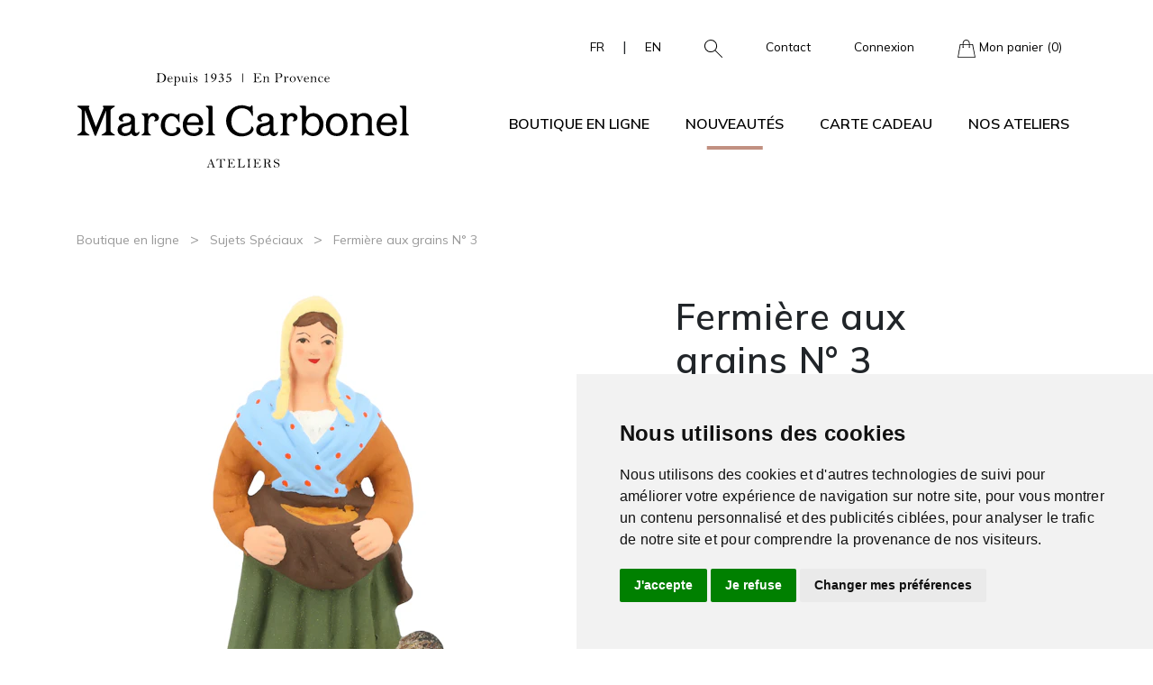

--- FILE ---
content_type: text/html; charset=UTF-8
request_url: https://www.marcelcarbonel.com/produit/739/santons-de-provence-fermiere-au-grain-n-3-3-SSA-006
body_size: 10744
content:
<!DOCTYPE html>
<html lang="fr">

<head>
    <meta charset="utf-8">
    <meta http-equiv="x-ua-compatible" content="ie=edge" />
    <meta name="viewport" content="width=device-width, initial-scale=1, shrink-to-fit=no">
    
    <title>Santon de Provence Fermière aux grains N° 3 - Ateliers Marcel Carbonel</title>
    <meta name="description" content="&lt;p&gt;Paysanne dont le tablier relevé est rempli de graines qu&#039;elle jette aux poules qui l&#039;entourent. Dans la crèche, ce santon est placé dans la cour du mas, bâtiment t" />
    <meta name="keywords" content="Santon de Provence, Fermière aux grains N° 3, 3-SSA-006" />
    <link rel="canonical" href="https://www.marcelcarbonel.com/produit/739/santons-de-provence-fermiere-au-grain-n-3-3-SSA-006" />
        <!-- Open Graph -->
    <meta property="og:title" content="Santon de Provence Fermière aux grains N° 3 - Ateliers Marcel Carbonel" />
    <meta property="og:description" content="&lt;p&gt;Paysanne dont le tablier relevé est rempli de graines qu&#039;elle jette aux poules qui l&#039;entourent. Dans la crèche, ce santon est placé dans la cour du mas, bâtiment t" />
    <meta property="og:type" content="website" />
    <meta property="og:url" content="https://www.marcelcarbonel.com/produit/739/santons-de-provence-fermiere-au-grain-n-3-3-SSA-006" />
    <meta property="og:image" content="https://marcelcarbonel.imgix.net/products/739/NXqLQCM1SCpjVnxQG05xydfHoUPbVPQSpoX0RhBg.jpg?auto=format&amp;fit=clamp&amp;h=444&amp;ixlib=php-4.1.0&amp;trim=auto&amp;trim-pad=100&amp;w=372" />
    <!-- Twitter Card -->
    <meta name="twitter:title" content="Santon de Provence Fermière aux grains N° 3 - Ateliers Marcel Carbonel">
    <meta name="twitter:description" content="&lt;p&gt;Paysanne dont le tablier relevé est rempli de graines qu&#039;elle jette aux poules qui l&#039;entourent. Dans la crèche, ce santon est placé dans la cour du mas, bâtiment t">
    <meta name="twitter:url" content="https://www.marcelcarbonel.com/produit/739/santons-de-provence-fermiere-au-grain-n-3-3-SSA-006">
    <meta name="twitter:card" content="summary">
    <meta name="twitter:image" content="https://marcelcarbonel.imgix.net/products/739/NXqLQCM1SCpjVnxQG05xydfHoUPbVPQSpoX0RhBg.jpg?auto=format&amp;fit=clamp&amp;h=444&amp;ixlib=php-4.1.0&amp;trim=auto&amp;trim-pad=100&amp;w=372" />
    
    <link rel="apple-touch-icon" sizes="180x180" href="https://storage.marcelcarbonel.com/favicons/apple-touch-icon.png">
    <link rel="icon" type="image/png" sizes="32x32" href="https://storage.marcelcarbonel.com/favicons/favicon-32x32.png">
    <link rel="icon" type="image/png" sizes="16x16" href="https://storage.marcelcarbonel.com/favicons/favicon-16x16.png">
    <link rel="icon" type="image/x-icon" href="https://storage.marcelcarbonel.com/favicons/favicon.ico">
    
    <script src="https://www.google.com/recaptcha/api.js?hl=&render=6Ledc94cAAAAAMS_3UjL2fLiNkJDo6YB8wAR7z78"></script>

    <!-- Cookie Consent by FreePrivacyPolicy.com https://www.FreePrivacyPolicy.com -->
    <script type="text/javascript" src="//www.freeprivacypolicy.com/public/cookie-consent/4.1.0/cookie-consent.js" charset="UTF-8"></script>
    <script type="text/javascript" charset="UTF-8">
    document.addEventListener('DOMContentLoaded', function () {
    cookieconsent.run({"notice_banner_type":"simple","consent_type":"express","palette":"light","language":"fr","page_load_consent_levels":["strictly-necessary"],"notice_banner_reject_button_hide":false,"preferences_center_close_button_hide":false,"page_refresh_confirmation_buttons":false,"website_name":"marcelcarbonel.com","website_privacy_policy_url":"https://www.marcelcarbonel.com/politique-de-confidentialite"});
    });
    </script>

            <!-- Google tag (gtag.js) -->
        <script data-cookie-consent="tracking" async src="https://www.googletagmanager.com/gtag/js?id=G-SE6F2HD7MS"></script>
        <script>
            window.dataLayer = window.dataLayer || [];
            function gtag(){dataLayer.push(arguments);}
            gtag('js', new Date());
            // gtag('consent', 'default', {
            //     'ad_user_data': 'denied',
            //     'ad_personalization': 'denied',
            //     'ad_storage': 'denied',
            //     'analytics_storage': 'denied',
            //     'wait_for_update': 500,
            // });
            gtag('config', 'G-SE6F2HD7MS');
        </script>

        <!-- Meta Pixel Code -->
        <script>
        !function(f,b,e,v,n,t,s)
        {if(f.fbq)return;n=f.fbq=function(){n.callMethod?
        n.callMethod.apply(n,arguments):n.queue.push(arguments)};
        if(!f._fbq)f._fbq=n;n.push=n;n.loaded=!0;n.version='2.0';
        n.queue=[];t=b.createElement(e);t.async=!0;
        t.src=v;s=b.getElementsByTagName(e)[0];
        s.parentNode.insertBefore(t,s)}(window, document,'script',
        'https://connect.facebook.net/en_US/fbevents.js');
        fbq('init', '948903308296664');
        fbq('track', 'PageView');
        </script>
        <noscript><img height="1" width="1" style="display:none"
        src="https://www.facebook.com/tr?id=948903308296664&ev=PageView&noscript=1"
        /></noscript>
        <!-- End Meta Pixel Code -->

    
    
    <link rel="stylesheet" href="/css/app.css?id=3cd48d5fd9477c04a799c82212948e21">
    
    <script type="application/ld+json">
        {
        "@context": "https://schema.org",
        "@type": "Store",
        "name": "Ateliers Marcel Carbonel",
        "url": "https://www.marcelcarbonel.com",
        "logo": "https://storage.marcelcarbonel.com/logos/default.png",
        "telephone": "+33491542658",
        "foundingDate": "1935",
        "founders": {
            "@type": "Person",
            "name": "Marcel Carbonel"
            },
        "address": {
            "@type": "PostalAddress",
            "streetAddress": "45/47, Rue Neuve Sainte Catherine",
            "addressLocality": "Marseille",
            "postalCode": "13007",
            "addressCountry": "France"
            },
            "contactPoint": {
            "@type": "ContactPoint",
            "contactType": "Service clients",
            "telephone": "+33491542658",
            "email": "contact@marcelcarbonel.com"
            },
        "geo": {
            "@type": "GeoCoordinates",
            "latitude": 43.270100,
            "longitude": 5.3673169000000005
            },
        "openingHoursSpecification": [
            {
                "@type": "OpeningHoursSpecification",
                "dayOfWeek": [
                "Monday",
                "Tuesday",
                "Wednesday",
                "Thursday",
                "Friday",
                "Saturday"
                ],
                "opens": "10:00",
                "closes": "12:00"
            },
            {
                "@type": "OpeningHoursSpecification",
                "dayOfWeek": [
                "Monday",
                "Tuesday",
                "Wednesday",
                "Thursday",
                "Friday",
                "Saturday"
                ],
                "opens": "14:00",
                "closes": "18:00"
            }
            ]
        }
    </script>
    <script type="application/ld+json">
        {
        "@context": "http://schema.org",
        "@type": "WebSite",
        "name": "Ateliers Marcel Carbonel",
        "url": "https://www.marcelcarbonel.com",
        "description": "L&#039;atelier Marcel Carbonel vous présente sa boutique en ligne de Santons de Provence, un savoir-faire selon la tradition Provençale."
        }
    </script>

    <script type="application/ld+json">
    {
    "@context": "https://schema.org/",
    "@type": "Product",
    "name": "Fermière aux grains N° 3",
    "image": "https://marcelcarbonel.imgix.net/products/739/NXqLQCM1SCpjVnxQG05xydfHoUPbVPQSpoX0RhBg.jpg?auto=format&amp;fit=clamp&amp;h=444&amp;ixlib=php-4.1.0&amp;trim=auto&amp;trim-pad=100&amp;w=372",
    "description": "&lt;p&gt;Paysanne dont le tablier relevé est rempli de graines qu&#039;elle jette aux poules qui l&#039;entourent. Dans la crèche, ce santon est placé dans la cour du mas, bâtiment t...",
    "identifier": "3-SSA-006",
    "weight": "90 grammes",
    "brand": {
        "@type": "Thing",
        "name": "Ateliers Marcel Carbonel"
    },
    "offers": {
        "@type": "Offer",
        "url": "https://www.marcelcarbonel.com/produit/739/santons-de-provence-fermiere-au-grain-n-3-3-SSA-006",
        "priceCurrency": "EUR",
        "price": "30.00",
        "itemCondition": "http://schema.org/NewCondition",
        "availability": "http://schema.org/InStock",
        "seller": {
            "@type": "Organization",
            "name": "Ateliers Marcel Carbonel"
        }
    }
}
</script>
<link rel="stylesheet" href="https://www.marcelcarbonel.com/css/bootstrap-select.min.css" />
<link rel="stylesheet" href="https://www.marcelcarbonel.com/css/splide.min.css" />
<link rel="stylesheet" href="https://www.marcelcarbonel.com/css/slider-pro.min.css" />
<link rel="stylesheet" href="https://www.marcelcarbonel.com/fancybox/fancybox.css" />
</head>

<body>
    
    <header class="navbar-light">
    
    <div class="navbar-top d-none d-md-block">
        <div class="container">
            <div class="d-md-flex justify-content-center justify-content-lg-end align-items-center">
                <ul class="nav">
                    <li class="nav-item">
                        <span class="d-flex align-items-center">
                            <a class="nav-link nav-lang" href="https://www.marcelcarbonel.com/lang/fr">FR</a>
                            <span class="px-1">|</span>
                            <a class="nav-link nav-lang" href="https://www.marcelcarbonel.com/lang/en">EN</a>
                        </span>
                    </li>
                    <li class="nav-item">
                        <a class="nav-link" data-bs-toggle="offcanvas" href="#offcanvasSearchBar" role="button" aria-controls="offcanvasSearchBar">
                            <img src="https://storage.marcelcarbonel.com/icons/search.svg" alt="Rechercher">
                        </a>
                    </li>
                    <li class="nav-item">
                        <a class="nav-link" href="https://www.marcelcarbonel.com/contact">Contact</a>
                    </li>
                    <li class="nav-item">
                                                <a class="nav-link" href="#" data-bs-toggle="modal" data-bs-target="#loginModal">Connexion</a>
                                            </li>
                                        <div class="modal fade" id="loginModal" tabindex="-1" aria-labelledby="loginModalLabel" aria-hidden="true">
    <div class="modal-dialog modal-dialog-centered">
        <div class="modal-content">
            <div class="modal-header border-0">
                <button type="button" class="btn-close" data-bs-dismiss="modal" aria-label="Close">x</button>
            </div>
            <div class="modal-body">
                <p class="h4 modal-title mb-4" id="loginModalLabel">Identifiez-vous</p>

                                <div class="alert alert-default d-flex align-items-center justify-content-between mb-3">
                    <svg xmlns="http://www.w3.org/2000/svg" fill="none" viewBox="0 0 24 24" stroke-width="1.5" stroke="currentColor" class="me-3 text-primary flex-1" style="width: 80px; height: 80px;">
                        <path stroke-linecap="round" stroke-linejoin="round"
                              d="M21 11.25v8.25a1.5 1.5 0 01-1.5 1.5H5.25a1.5 1.5 0 01-1.5-1.5v-8.25M12 4.875A2.625 2.625 0 109.375 7.5H12m0-2.625V7.5m0-2.625A2.625 2.625 0 1114.625 7.5H12m0 0V21m-8.625-9.75h18c.621 0 1.125-.504 1.125-1.125v-1.5c0-.621-.504-1.125-1.125-1.125h-18c-.621 0-1.125.504-1.125 1.125v1.5c0 .621.504 1.125 1.125 1.125z"/>
                    </svg>
                    <p class="mb-0">Créez votre compte gratuitement et gagnez <strong class='text-nowrap'>100 points</strong> de fidélité à utiliser dès votre prochaine commande.</p>
                </div>
                
                <div class="row">
                    <div class="col-md-6 border-right">
                        <form method="POST" action="https://www.marcelcarbonel.com/login">
                            <input type="hidden" name="_token" value="YHWVyoLGuXaMBP2mbFUYHC1ksqBz0UOB93YJtJw5" autocomplete="off">                            <p class="form-title">Déjà enregistré ?</p>
                            <div class="mb-2">
                                <label class="col-form-label  w-100" for="email">
    <input class="form-control  form-control-sm" type="email" id="email" name="email" value="" placeholder="Email" />
    </label>                            </div>
                            <div class="mb-2">
                                <label class="col-form-label  w-100" for="password">
    <input class="form-control  form-control-sm" type="password" id="password" name="password" value="" placeholder="Mot de passe" />
    </label>                            </div>
                            <a class="text-decoration-none text-dark small" href="https://www.marcelcarbonel.com/forgot-password">Mot de passe oublié ?</a>
                            <button class=" btn btn-primary w-100 mt-3" type="submit">S'identifier</button>
                        </form>
                    </div>
                    <div class="col-md-6">
                        <form method="GET" action="https://www.marcelcarbonel.com/creer-mon-compte" class="d-flex flex-column justify-content-between h-100">
                            <p class="form-title">Créer un compte</p>
                            <div>
                                <label class="col-form-label  small" for="register_email">
    Entrez votre adresse email
    </label>                                <input class="form-control  form-control-sm" type="email" id="register_email" name="register_email" value="" placeholder="Email" />
                            </div>
                            <button class="btn btn-primary w-100 mt-3" type="submit">Créer un compte</button>
                        </form>
                    </div>
                </div>
            </div>
        </div>
    </div>
</div>
                                        <li class="nav-item">
                        <a class="nav-link" href="https://www.marcelcarbonel.com/panier">
                            <img src="https://storage.marcelcarbonel.com/icons/panier_black.svg" alt="Mon panier"> Mon panier (0)
                        </a>
                    </li>
                </ul>
            </div>
        </div>
    </div>

    
    <nav class="navbar navbar-expand-lg">
        <div class="container-md">
            <a class="nav-link panier-mobile d-block d-md-none" href="https://www.marcelcarbonel.com/panier">
                <img src="https://storage.marcelcarbonel.com/icons/panier_black.svg" alt="Mon panier">
                <span class="panier-quantity-mobile">0</span>
            </a>

            
            <h1 title="Ateliers Marcel Carbonel" aria-label="Ateliers Marcel Carbonel">
                <a class="navbar-brand" href="https://www.marcelcarbonel.com" title="Ateliers Marcel Carbonel" aria-label="Ateliers Marcel Carbonel">
                    <img src="https://storage.marcelcarbonel.com/logos/logo.svg" alt="Logo Ateliers Marcel Carbonel" aria-label="Ateliers Marcel Carbonel">
                </a>
            </h1>

            
            <button class="navbar-toggler" type="button" data-bs-toggle="collapse" data-bs-target="#navbarCollapse" aria-controls="navbarCollapse" aria-expanded="false" aria-label="Toggle navigation">
                <span class="navbar-toggler-icon"></span>
            </button>

            
            <div class="collapse navbar-collapse" id="navbarCollapse">
                <ul class="navbar-nav navbar-nav-scroll text-center ms-auto">
                    
                    <li class="nav-item dropdown d-none d-lg-block ">
                        <a class="nav-link dropdown-toggle" href="#" id="navbarDropdownBoutique" role="button" data-bs-toggle="dropdown" aria-expanded="false">
                            Boutique en ligne                        </a>
                        <div class="dropdown-menu" aria-labelledby="navbarDropdownBoutique">
                            <div class="container">
                                <div class="row">
                                    <div class="col-lg-8">
                                        <ul class="list-style-2">
                                            <p class="list-style-1-title">Catalogue</p>
                                            <div style="columns:2;">
                                                                                                <li><a href="https://www.marcelcarbonel.com/categorie/1/santons-de-provence-sujets-bibliques">Sujets bibliques</a></li>
                                                                                                <li><a href="https://www.marcelcarbonel.com/categorie/2/santons-de-provence-maisons-et-etables">Maisons et étables</a></li>
                                                                                                <li><a href="https://www.marcelcarbonel.com/categorie/3/santons-de-provence-accessoires-arbres-fleurs">Accessoires - Arbres - Fleurs</a></li>
                                                                                                <li><a href="https://www.marcelcarbonel.com/categorie/4/santons-de-provence-animaux">Animaux</a></li>
                                                                                                <li><a href="https://www.marcelcarbonel.com/categorie/5/santons-de-provence-affiches-bougies-livres">Affiches - Bougies - Livres</a></li>
                                                                                                <li><a href="https://www.marcelcarbonel.com/categorie/6/santons-de-provence-provinces-de-france">Provinces de France</a></li>
                                                                                                <li><a href="https://www.marcelcarbonel.com/categorie/7/santons-de-provence-sujets-hors-serie">Sujets Hors Série</a></li>
                                                                                                <li><a href="https://www.marcelcarbonel.com/categorie/8/santons-de-provence-sujets-provencaux">Sujets Provencaux</a></li>
                                                                                                <li><a href="https://www.marcelcarbonel.com/categorie/9/santons-de-provence-sujets-speciaux">Sujets Spéciaux</a></li>
                                                                                                <li><a href="https://www.marcelcarbonel.com/categorie/10/santons-de-provence-pieces-detachees">Pièces détachées</a></li>
                                                                                                <li><a href="https://www.marcelcarbonel.com/categorie/12/santons-de-provence-sujets-prestiges">Sujets Prestiges</a></li>
                                                                                                <li><a href="https://www.marcelcarbonel.com/categorie/13/santons-de-provence-coffrets-de-santons">Coffrets de santons</a></li>
                                                                                                <li><a href="https://www.marcelcarbonel.com/selection-du-moment">Sélection du moment</a></li>
                                                <li><a href="https://www.marcelcarbonel.com/nouveautes" class="text-primary">Nouveautés</a></li>
                                                <li><a href="https://www.marcelcarbonel.com/promotions">Promotions</a></li>
                                                <li><a href="https://www.marcelcarbonel.com/boutique" class="btn btn-sm">Tout voir</a></li>
                                            </div>
                                        </ul>
                                    </div>
                                    <div class="col-md-6 col-lg-4">
                                        <div class="dropdown-img">
                                            <a href="https://www.marcelcarbonel.com/selection-du-moment" class="text-decoration-none">
                                                <img class="img-fluid" src="https://storage.marcelcarbonel.com/photos/index/selection_du_moment.jpg" alt="Sélection du moment">
                                                <div class="img-text">
                                                    <p class="h4 text-white mb-0 w-75">Sélection du moment</p>
                                                    <a href="https://www.marcelcarbonel.com/selection-du-moment" class="btn btn-sm text-white">Voir</a>
                                                </div>
                                            </a>
                                        </div>
                                    </div>
                                </div>
                            </div>
                        </div>
                    </li>

                    
                    <li class="nav-item dropdown d-block d-lg-none">
                        <a class="nav-link dropdown-toggle" href="#" data-bs-toggle="dropdown" data-bs-auto-close="outside">Boutique en ligne</a>
                        <ul class="dropdown-menu shadow">
                            <li class="dropdown">
                                
                                <a href="#" class="dropdown-item dropdown-toggle" data-bs-toggle="dropdown" data-bs-auto-close="outside">Catalogue</a>
                                <ul class="dropdown-menu shadow">
                                                                        <li><a class="dropdown-item" href="https://www.marcelcarbonel.com/categorie/1/santons-de-provence-sujets-bibliques">Sujets bibliques</a></li>
                                                                        <li><a class="dropdown-item" href="https://www.marcelcarbonel.com/categorie/2/santons-de-provence-maisons-et-etables">Maisons et étables</a></li>
                                                                        <li><a class="dropdown-item" href="https://www.marcelcarbonel.com/categorie/3/santons-de-provence-accessoires-arbres-fleurs">Accessoires - Arbres - Fleurs</a></li>
                                                                        <li><a class="dropdown-item" href="https://www.marcelcarbonel.com/categorie/4/santons-de-provence-animaux">Animaux</a></li>
                                                                        <li><a class="dropdown-item" href="https://www.marcelcarbonel.com/categorie/5/santons-de-provence-affiches-bougies-livres">Affiches - Bougies - Livres</a></li>
                                                                        <li><a class="dropdown-item" href="https://www.marcelcarbonel.com/categorie/6/santons-de-provence-provinces-de-france">Provinces de France</a></li>
                                                                        <li><a class="dropdown-item" href="https://www.marcelcarbonel.com/categorie/7/santons-de-provence-sujets-hors-serie">Sujets Hors Série</a></li>
                                                                        <li><a class="dropdown-item" href="https://www.marcelcarbonel.com/categorie/8/santons-de-provence-sujets-provencaux">Sujets Provencaux</a></li>
                                                                        <li><a class="dropdown-item" href="https://www.marcelcarbonel.com/categorie/9/santons-de-provence-sujets-speciaux">Sujets Spéciaux</a></li>
                                                                        <li><a class="dropdown-item" href="https://www.marcelcarbonel.com/categorie/10/santons-de-provence-pieces-detachees">Pièces détachées</a></li>
                                                                        <li><a class="dropdown-item" href="https://www.marcelcarbonel.com/categorie/12/santons-de-provence-sujets-prestiges">Sujets Prestiges</a></li>
                                                                        <li><a class="dropdown-item" href="https://www.marcelcarbonel.com/categorie/13/santons-de-provence-coffrets-de-santons">Coffrets de santons</a></li>
                                                                    </ul>
                            </li>
                            <li><a class="dropdown-item" href="https://www.marcelcarbonel.com/selection-du-moment">Sélection du moment</a></li>
                            <li><a class="dropdown-item" href="https://www.marcelcarbonel.com/boutique">Tout voir</a></li>
                        </ul>
                    </li>

                    <li class="nav-item active">
                        <a class="nav-link" href="https://www.marcelcarbonel.com/nouveautes">Nouveautés</a>
                    </li>

                    <li class="nav-item ">
                        <a class="nav-link" href="https://www.marcelcarbonel.com/carte-cadeau">Carte cadeau</a>
                    </li>

                    
                    <li class="nav-item dropdown d-none d-lg-block
                    
                    ">
                        <a class="nav-link dropdown-toggle" href="#" id="navbarDropdownAteliers" role="button" data-bs-toggle="dropdown" aria-expanded="false">
                            Nos ateliers                        </a>
                        <div class="dropdown-menu" aria-labelledby="navbarDropdownAteliers">
                            <div class="container">
                                <div class="row">
                                    <div class="col-sm-6 col-md-4 col-lg-3">
                                        <ul class="list-style-2">
                                            
                                            <p class="list-style-1-title">L'histoire</p>
                                            <li><a href="https://www.marcelcarbonel.com/notre-histoire">Notre histoire</a></li>
                                            <li><a href="https://www.marcelcarbonel.com/la-fabrication">La fabrication</a></li>
                                            <li><a href="https://www.marcelcarbonel.com/les-conseils">Les conseils</a></li>
                                            <li><a href="https://www.marcelcarbonel.com/visite-des-ateliers">Visite des ateliers</a></li>
                                            <li><a href="https://www.marcelcarbonel.com/contact">Contact</a></li>
                                        </ul>
                                    </div>
                                    <div class="col-sm-6 col-md-4 col-lg-3">
                                        <ul class="list-style-2">
                                            
                                            <p class="list-style-1-title">Les conseils</p>
                                            <li><a href="https://www.marcelcarbonel.com/les-conseils/faire-sa-creche">Faire sa crèche</a></li>
                                            <li><a href="https://www.marcelcarbonel.com/les-conseils/noel-en-provence">Noël en Provence</a></li>
                                            
                                        </ul>
                                    </div>
                                    <div class="col-md-4 col-lg-4 offset-lg-2">
                                        <div class="dropdown-img">
                                            <a href="https://www.marcelcarbonel.com/visite-des-ateliers" class="text-decoration-none">
                                                <img class="img-fluid" src="https://storage.marcelcarbonel.com/photos/index/visitez_nos_ateliers.jpg" alt="Visiter nos ateliers">
                                                <div class="img-text">
                                                    <p class="h4 text-white mb-0 w-75">Visiter nos ateliers</p>
                                                    <a href="https://www.marcelcarbonel.com/visite-des-ateliers" class="btn btn-sm text-white">En savoir plus</a>
                                                </div>
                                            </a>
                                        </div>
                                    </div>
                                </div>
                            </div>
                        </div>
                    </li>

                    
                    <li class="nav-item dropdown d-block d-lg-none">
                        <a class="nav-link dropdown-toggle" href="#" data-bs-toggle="dropdown" data-bs-auto-close="outside">Nos ateliers</a>
                        <ul class="dropdown-menu shadow">
                            <li class="dropdown">
                                
                                <a href="#" class="dropdown-item dropdown-toggle" data-bs-toggle="dropdown" data-bs-auto-close="outside">L'histoire</a>
                                <ul class="dropdown-menu shadow">
                                    <li><a class="dropdown-item" href="https://www.marcelcarbonel.com/notre-histoire">Notre histoire</a></li>
                                    <li><a class="dropdown-item" href="https://www.marcelcarbonel.com/la-fabrication">La fabrication</a></li>
                                    <li><a class="dropdown-item" href="https://www.marcelcarbonel.com/les-conseils">Les conseils</a></li>
                                    <li><a class="dropdown-item" href="https://www.marcelcarbonel.com/visite-des-ateliers">Visite des ateliers</a></li>
                                    <li><a class="dropdown-item" href="https://www.marcelcarbonel.com/contact">Contact</a></li>
                                </ul>
                            </li>
                            <li class="dropdown">
                                
                                <a href="#" class="dropdown-item dropdown-toggle" data-bs-toggle="dropdown" data-bs-auto-close="outside">Les conseils</a>
                                <ul class="dropdown-menu shadow">
                                    <li><a class="dropdown-item" href="https://www.marcelcarbonel.com/les-conseils/faire-sa-creche">Faire sa crèche</a></li>
                                    <li><a class="dropdown-item" href="https://www.marcelcarbonel.com/les-conseils/noel-en-provence">Noël en Provence</a></li>
                                    
                                </ul>
                            </li>
                            <li><a class="dropdown-item" href="https://www.marcelcarbonel.com/visite-des-ateliers">Visiter nos ateliers</a></li>
                        </ul>
                    </li>

                    
                    
                    
                    
                    
                    
                    <li class="nav-item d-block d-lg-none">
                        <a class="nav-link" href="https://www.marcelcarbonel.com/contact">Contact</a>
                    </li>
                    <li class="nav-item d-block d-lg-none">
                        <a class="nav-link" href="https://www.marcelcarbonel.com/login">Connexion</a>
                    </li>
                    <li class="nav-item d-block d-lg-none">
                        <span class="d-flex justify-content-center align-items-center">
                            <a class="nav-link" href="https://www.marcelcarbonel.com/lang/fr">FR</a>
                            <span class="px-3">|</span>
                            <a class="nav-link" href="https://www.marcelcarbonel.com/lang/en">EN</a>
                        </span>
                    </li>
                    <li class="nav-item d-block d-lg-none">
                        <a class="nav-link" data-bs-toggle="offcanvas" href="#offcanvasSearchBar" role="button" aria-controls="offcanvasSearchBar"><img src="https://storage.marcelcarbonel.com/icons/search.svg" alt="Rechercher" width="20px"> Rechercher</a>
                    </li>
                </ul>
            </div>
        </div>
    </nav>
</header>

    
    
    
<section class="product">
    <div class="container">
        <div class="row">
            <div class="col">
                <span class="small mb-0"><a class="text-secondary text-decoration-none" href="https://www.marcelcarbonel.com/boutique">Boutique en ligne</a></span>
                <span class="text-secondary px-2">&gt;</span>
                <span class="small text-secondary mb-0"><a class="text-secondary text-decoration-none" href="https://www.marcelcarbonel.com/categorie/9/santons-de-provence-sujets-speciaux">Sujets Spéciaux</a></span>
                <span class="text-secondary px-2">&gt;</span>
                <span class="small text-secondary mb-0">Fermière aux grains N° 3</span>
            </div>
        </div>

        <div class="row details">
            <div class="col-lg-6 col-12">
                                                            <div class="d-flex justify-content-center">
                            <a href="https://marcelcarbonel.imgix.net/products/739/NXqLQCM1SCpjVnxQG05xydfHoUPbVPQSpoX0RhBg.jpg?auto=format&amp;fit=clamp&amp;h=1080&amp;ixlib=php-4.1.0&amp;trim=auto&amp;trim-pad=100" data-fancybox="gallery" data-caption="Santon de Provence Fermière aux grains N° 3">
                                <img src="https://marcelcarbonel.imgix.net/products/739/NXqLQCM1SCpjVnxQG05xydfHoUPbVPQSpoX0RhBg.jpg?auto=format&amp;fit=clamp&amp;h=600&amp;ixlib=php-4.1.0&amp;trim=auto&amp;trim-pad=100&amp;w=500" alt="Santon de Provence Fermière aux grains N° 3" class="img-fluid" />
                            </a>
                        </div>
                                        <div class="row d-flex justify-content-center">
                                                    <div class="col-lg-3 col-md-4 col-6">
                                <a href="https://marcelcarbonel.imgix.net/products/739/3UicblWGjRZeeEGxbNCHjS110UCzh62OQi8xuwMn.jpg?auto=format&amp;fit=clamp&amp;h=1080&amp;ixlib=php-4.1.0&amp;trim=auto&amp;trim-pad=100" data-fancybox="gallery" data-caption="Santon de Provence Fermière aux grains N° 3">
                                    <img src="https://marcelcarbonel.imgix.net/products/739/3UicblWGjRZeeEGxbNCHjS110UCzh62OQi8xuwMn.jpg?auto=format&amp;fit=clamp&amp;h=200&amp;ixlib=php-4.1.0&amp;trim=auto&amp;trim-pad=100&amp;w=200" class="img-fluid" alt="Santon de Provence Fermière aux grains N° 3" />
                                </a>
                            </div>
                                                    <div class="col-lg-3 col-md-4 col-6">
                                <a href="https://marcelcarbonel.imgix.net/products/739/Wii75rpJXy0nQLWVImghXmWK6q3f3DUXQvWlPYt1.jpg?auto=format&amp;fit=clamp&amp;h=1080&amp;ixlib=php-4.1.0&amp;trim=auto&amp;trim-pad=100" data-fancybox="gallery" data-caption="Santon de Provence Fermière aux grains N° 3">
                                    <img src="https://marcelcarbonel.imgix.net/products/739/Wii75rpJXy0nQLWVImghXmWK6q3f3DUXQvWlPYt1.jpg?auto=format&amp;fit=clamp&amp;h=200&amp;ixlib=php-4.1.0&amp;trim=auto&amp;trim-pad=100&amp;w=200" class="img-fluid" alt="Santon de Provence Fermière aux grains N° 3" />
                                </a>
                            </div>
                                                                            <div class="col-lg-3 col-md-4 col-6">
                                <a href="https://storage.marcelcarbonel.com/products/739/orbit/viewer.html" data-fancybox data-type="iframe" data-width="800" data-height="600">
                                    <img src="https://www.marcelcarbonel.com/img/picto-360-2.png" class="img-fluid" />
                                </a>
                            </div>
                                            </div>
                            </div>
            <div class="col-lg-5 offset-lg-1">
                <h1 class="h4 name">Fermière aux grains N° 3</h1>
                                    <p class="price">30.00 &euro;</p>
                                <div class="desc"><p>Paysanne dont le tablier relevé est rempli de graines qu'elle jette aux poules qui l'entourent. Dans la crèche, ce santon est placé dans la cour du mas, bâtiment typiquement provençal.</p></div>
                <form method="POST" action="https://www.marcelcarbonel.com/add-to-cart/739">
                    <input type="hidden" name="_token" value="YHWVyoLGuXaMBP2mbFUYHC1ksqBz0UOB93YJtJw5" autocomplete="off">
                                                            
                                                            <div class="row g-1 g-lg-4 align-items-center mb-3">
                        <div class="col-lg-2">
                            <label for="size" class="col-form-label">Autres tailles</label>
                        </div>
                        <div class="col-auto">
                            <div class="dropdown">
                                <button class="btn btn-light dropdown-toggle w-100 text-start text-muted" type="button" id="dropdownSize" data-bs-toggle="dropdown" aria-expanded="false">
                                    Autres tailles
                                </button>
                                <ul class="dropdown-menu" aria-labelledby="dropdownSize">
                                                                        <li><a class="dropdown-item" href="https://www.marcelcarbonel.com/produit/451/santons-de-provence-fermiere-aux-grains-n-2-2-SSA-006">Fermière aux grains N° 2</a></li>
                                                                        <li><a class="dropdown-item" href="https://www.marcelcarbonel.com/produit/961/santons-de-provence-fermiere-aux-grains-n-5-5-SSA-006">Fermière aux grains N° 5</a></li>
                                                                    </ul>
                            </div>
                        </div>
                    </div>
                                        
                    <div class="row g-1 g-lg-2 align-items-center mb-3">
                        <div class="col-lg-2">
                            <label for="quantity" class="col-form-label">Quantité</label>
                        </div>
                        <div class="col-auto">
                            <button type="button" class="quantity-left-minus btn btn-outline-gray text-dark btn-qty" data-type="minus" data-field="">-</button>
                        </div>
                        <div class="col-auto">
                            <input class="form-control  input-qty" type="number" min="1" max="37" id="quantity" name="quantity" value="1" placeholder="" />
                        </div>
                        <div class="col-auto">
                            <button type="button" class="quantity-right-plus btn btn-outline-gray text-dark btn-qty" data-type="plus" data-field="">+</button>
                        </div>
                    </div>
                    <button type="submit" class="btn btn-dark mt-3 ">Ajouter au panier</button>
                </form>

                <p class="fw-light mt-4">
                    Disponibilité :

                                        En stock
                                                        </p>

                <div>
                    <a href="#" class="btn btn-sm text-capitalize" data-bs-toggle="modal" data-bs-target="#sizeGuideModal">Guide des tailles</a>
                </div>

                <ul class="social-links d-flex list-unstyled mt-4">
                    <li>
                        <a href="https://www.facebook.com/Santons.Marcel.Carbonel" target="_blank" rel="noopener noreferrer">
                            <img src="https://storage.marcelcarbonel.com/icons/facebook.svg" alt="Ateliers Marcel Carbonel sur Facebook">
                        </a>
                    </li>
                    <li>
                        <a href="https://www.instagram.com/ateliersmarcelcarbonel" target="_blank" rel="noopener noreferrer">
                            <img src="https://storage.marcelcarbonel.com/icons/instagram.svg" alt="Ateliers Marcel Carbonel sur Instagram">
                        </a>
                    </li>
                    <li>
                        <a href="https://www.youtube.com/channel/UCWTx3AGsAwGolSRWn3ypzmw" target="_blank" rel="noopener noreferrer">
                            <img src="https://storage.marcelcarbonel.com/icons/youtube.svg" alt="Ateliers Marcel Carbonel sur Youtube">
                        </a>
                    </li>
                </ul>
            </div>
        </div>
    </div>
</section>

<section class="label">
    <div class="container">
        <h3>Ce produit est labellisé</h3>

        <img src="https://storage.marcelcarbonel.com/icons/made-in-france.svg" alt="Made in France">

        <img src="https://storage.marcelcarbonel.com/icons/fabrication-artisanale.svg" alt="Fabrication artisanale">

        <a href="https://www.institut-metiersdart.org/epv" target="_blank" rel="noopener noreferrer">
            <img class="epv" src="https://storage.marcelcarbonel.com/icons/epv.svg" alt="Entreprise du Patrimoine Vivant">
        </a>
    </div>
</section>



<div class="related-products">
    <div class="container">
        <div class="row">
            <h2 class="text-center text-white">Vous aimerez aussi...</h2>
            <div class="splide">
                <div class="splide__track">
                    <div class="splide__list">
                                                <div class="col-lg-4 splide__slide">
                            <div class="santon-card">
    <figure>
                <img class="img-fluid" src="https://marcelcarbonel.imgix.net/products/190/CqyQjPKjtbQk97nYbhCe18nPtEVpwzVDduwyvC71.png?auto=format&amp;fit=clamp&amp;h=444&amp;ixlib=php-4.1.0&amp;trim=auto&amp;trim-pad=100&amp;w=372" alt="Femme à la chèvre blanche N° 1">
            </figure>
    <p class="name">
        <a href="https://www.marcelcarbonel.com/produit/190/santons-de-provence-femme-a-la-chevre-blanche-n-1-1-SSA-005-BL">Femme à la chèvre blanche N° 1</a>
    </p>
            <span class="price">25.00&euro;</span>
        <div class="overlay">
        <a href="https://www.marcelcarbonel.com/produit/190/santons-de-provence-femme-a-la-chevre-blanche-n-1-1-SSA-005-BL" class="btn btn-violet">Découvrir</a>

        <form method="POST" action="https://www.marcelcarbonel.com/add-to-cart/190">
            <input type="hidden" name="_token" value="YHWVyoLGuXaMBP2mbFUYHC1ksqBz0UOB93YJtJw5" autocomplete="off">            <input type="hidden" name="quantity" value="1" />
            <button type="submit" class="btn btn-dark w-100 mt-2 ">Ajouter au panier</button>
        </form>
    </div>
</div>
                        </div>
                                                <div class="col-lg-4 splide__slide">
                            <div class="santon-card">
    <figure>
                <img class="img-fluid" src="https://marcelcarbonel.imgix.net/products/457/YsMlMW0oFllUdrGsrCFyTMLSdjfNz2lpjs90HEmT.jpg?auto=format&amp;fit=clamp&amp;h=444&amp;ixlib=php-4.1.0&amp;trim=auto&amp;trim-pad=100&amp;w=372" alt="Marie sur ane rouge N° 2">
            </figure>
    <p class="name">
        <a href="https://www.marcelcarbonel.com/produit/457/santons-de-provence-marie-sur-ane-rouge-n-2-2-SSA-011-R">Marie sur ane rouge N° 2</a>
    </p>
            <span class="price">30.50&euro;</span>
        <div class="overlay">
        <a href="https://www.marcelcarbonel.com/produit/457/santons-de-provence-marie-sur-ane-rouge-n-2-2-SSA-011-R" class="btn btn-violet">Découvrir</a>

        <form method="POST" action="https://www.marcelcarbonel.com/add-to-cart/457">
            <input type="hidden" name="_token" value="YHWVyoLGuXaMBP2mbFUYHC1ksqBz0UOB93YJtJw5" autocomplete="off">            <input type="hidden" name="quantity" value="1" />
            <button type="submit" class="btn btn-dark w-100 mt-2 disabled">Ajouter au panier</button>
        </form>
    </div>
</div>
                        </div>
                                                <div class="col-lg-4 splide__slide">
                            <div class="santon-card">
    <figure>
                <img class="img-fluid" src="https://marcelcarbonel.imgix.net/products/1237/JRBP2RgcnLHdOp43eOZ2QyNhwpPNypIAXxIE6LvX.jpg?auto=format&amp;fit=clamp&amp;h=444&amp;ixlib=php-4.1.0&amp;trim=auto&amp;trim-pad=100&amp;w=372" alt="Pastel - Rabassier N°2">
            </figure>
    <p class="name">
        <a href="https://www.marcelcarbonel.com/produit/1237/santons-de-provence-pastel-rabassier-n2-2-PSSA-027">Pastel - Rabassier N°2</a>
    </p>
            <span class="price">23.50&euro;</span>
        <div class="overlay">
        <a href="https://www.marcelcarbonel.com/produit/1237/santons-de-provence-pastel-rabassier-n2-2-PSSA-027" class="btn btn-violet">Découvrir</a>

        <form method="POST" action="https://www.marcelcarbonel.com/add-to-cart/1237">
            <input type="hidden" name="_token" value="YHWVyoLGuXaMBP2mbFUYHC1ksqBz0UOB93YJtJw5" autocomplete="off">            <input type="hidden" name="quantity" value="1" />
            <button type="submit" class="btn btn-dark w-100 mt-2 ">Ajouter au panier</button>
        </form>
    </div>
</div>
                        </div>
                                                <div class="col-lg-4 splide__slide">
                            <div class="santon-card">
    <figure>
                <img class="img-fluid" src="https://marcelcarbonel.imgix.net/products/485/38xIpLiJ3cPFMX6DhcxFGbLKXrOkZjDWYKbunswL.jpg?auto=format&amp;fit=clamp&amp;h=444&amp;ixlib=php-4.1.0&amp;trim=auto&amp;trim-pad=100&amp;w=372" alt="Potier N° 2 (1990)">
            </figure>
    <p class="name">
        <a href="https://www.marcelcarbonel.com/produit/485/santons-de-provence-potier-n-2-1990-2-SSC-004">Potier N° 2 (1990)</a>
    </p>
            <span class="price">33.50&euro;</span>
        <div class="overlay">
        <a href="https://www.marcelcarbonel.com/produit/485/santons-de-provence-potier-n-2-1990-2-SSC-004" class="btn btn-violet">Découvrir</a>

        <form method="POST" action="https://www.marcelcarbonel.com/add-to-cart/485">
            <input type="hidden" name="_token" value="YHWVyoLGuXaMBP2mbFUYHC1ksqBz0UOB93YJtJw5" autocomplete="off">            <input type="hidden" name="quantity" value="1" />
            <button type="submit" class="btn btn-dark w-100 mt-2 ">Ajouter au panier</button>
        </form>
    </div>
</div>
                        </div>
                                                <div class="col-lg-4 splide__slide">
                            <div class="santon-card">
    <figure>
                <img class="img-fluid" src="https://marcelcarbonel.imgix.net/products/203/NasgIbfrbq7tJURBSEWwGurvdnA5SkWoS1xeH5KJ.png?auto=format&amp;fit=clamp&amp;h=444&amp;ixlib=php-4.1.0&amp;trim=auto&amp;trim-pad=100&amp;w=372" alt="Aveugle et son fils N° 1">
            </figure>
    <p class="name">
        <a href="https://www.marcelcarbonel.com/produit/203/santons-de-provence-aveugle-et-son-fils-n-1-1-SSB-001">Aveugle et son fils N° 1</a>
    </p>
            <span class="price">30.00&euro;</span>
        <div class="overlay">
        <a href="https://www.marcelcarbonel.com/produit/203/santons-de-provence-aveugle-et-son-fils-n-1-1-SSB-001" class="btn btn-violet">Découvrir</a>

        <form method="POST" action="https://www.marcelcarbonel.com/add-to-cart/203">
            <input type="hidden" name="_token" value="YHWVyoLGuXaMBP2mbFUYHC1ksqBz0UOB93YJtJw5" autocomplete="off">            <input type="hidden" name="quantity" value="1" />
            <button type="submit" class="btn btn-dark w-100 mt-2 ">Ajouter au panier</button>
        </form>
    </div>
</div>
                        </div>
                                            </div>
                </div>
            </div>
        </div>
    </div>
</div>


    <section id="cta-newsletter" class="bg-light">
    <div class="container">
        <h2 class="h3">Inscrivez-vous à la newsletter</h2>
        <p>Nous vous tiendrons informé des nouveautés, de nos futurs évènements et vous ferons bénéficier de certaines promotions</p>
        <form method="post" action="https://www.marcelcarbonel.com/newsletter">
            <input type="hidden" name="_token" value="YHWVyoLGuXaMBP2mbFUYHC1ksqBz0UOB93YJtJw5" autocomplete="off">            <div>
                <div class="input-group">
                    <input class="form-control  form-control-lg  border-0" type="email" aria-label="Entrez votre adresse email" aria-describedby="newsletter-btn" id="newsletter_email" name="newsletter_email" value="" placeholder="Entrez votre adresse email" />
                    <button class="btn btn-primary" type="submit" id="newsletter-btn">OK</button>
                </div>
                            </div>
        </form>
    </div>
</section>

<footer>
    
    <div class="footer-top">
        <div class="container">
            <div class="d-flex flex-wrap justify-content-lg-between justify-content-center align-items-center">
                <div class="footer-icon">
                    <img src="https://storage.marcelcarbonel.com/icons/panier.svg" alt="Livraison gratuite à partir de 80&euro;">
                    <p title="Valable uniquement en France métropolitaine" style="cursor: help">Livraison gratuite <br />à partir de 80&euro; <sup>*</sup></p>
                </div>
                <div class="footer-icon">
                    <img src="https://storage.marcelcarbonel.com/icons/72h.svg" alt="Expédition sous 3 jours ouvrables">
                    <p>Expédition sous <br />3 jours ouvrables</p>
                </div>
                <div class="footer-icon">
                    <img src="https://storage.marcelcarbonel.com/icons/retour.svg" alt="Service client au +33 (0)4 91 54 26 58">
                    <p>Service client <br />au <a href="tel:+33491542658" class="text-reset text-decoration-none">+33 (0)4 91 54 26 58</a></p>
                </div>
                <div class="footer-icon">
                    <img src="https://storage.marcelcarbonel.com/icons/paiement.svg" alt="Paiement sécurisé par carte ou paypal">
                    <p>Paiement sécurisé <br />par carte ou paypal</p>
                </div>
            </div>
        </div>
    </div>

    
    <div class="border-bottom border-1 border-lightgray"></div>

    
    <div class="main-footer">
        <div class="container">
            <div class="row">
                <div class="col-sm-6 col-lg-3">
                    <ul class="list-style-1">
                        
                        <h3 class="list-style-1-title"><a href="https://www.marcelcarbonel.com/boutique" class="text-dark text-decoration-none">Boutique en ligne</a></h3>
                        <li><a href="https://www.marcelcarbonel.com/nouveautes">Nouveautés</a></li>
                        <li><a href="https://www.marcelcarbonel.com/selection-du-moment">Sélection du moment</a></li>
                        <li><a href="https://www.marcelcarbonel.com/collection-tradition">Collection Tradition</a></li>
                        <li><a href="https://www.marcelcarbonel.com/collection-pastel">Collection Pastel</a></li>
                                                <li><a href="https://www.marcelcarbonel.com/categorie/1/santons-de-provence-sujets-bibliques">Sujets bibliques</a></li>
                                                <li><a href="https://www.marcelcarbonel.com/categorie/2/santons-de-provence-maisons-et-etables">Maisons et étables</a></li>
                                            </ul>
                </div>
                <div class="col-sm-6 col-lg-3">
                    <ul class="list-style-1">
                        
                        <h3 class="list-style-1-title">Nos ateliers</h3>
                        <li><a href="https://www.marcelcarbonel.com/notre-histoire">Notre histoire</a></li>
                        <li><a href="https://www.marcelcarbonel.com/la-fabrication">La fabrication</a></li>
                        <li><a href="https://www.marcelcarbonel.com/les-conseils">Les conseils</a></li>
                        <li><a href="https://www.marcelcarbonel.com/visite-des-ateliers">Visite des ateliers</a></li>
                        <li><a href="https://www.marcelcarbonel.com/journal">Le journal</a></li>
                        <li><a href="https://www.marcelcarbonel.com/galerie">Galerie d'images</a></li>
                    </ul>
                </div>
                <div class="col-sm-6 col-lg-3">
                    <ul class="list-style-1">
                        
                        <h3 class="list-style-1-title">Services</h3>
                        <li><a href="https://www.marcelcarbonel.com/contact">Service clients</a></li>
                        <li><a href="https://www.marcelcarbonel.com/livraison">Livraison</a></li>
                        <li><a href="https://www.marcelcarbonel.com/programme-de-fidelite">Programme de fidélité</a></li>
                        <li><a href="https://www.marcelcarbonel.com/catalogue">Catalogue</a></li>
                        <li>
                            <a href="#" data-bs-toggle="modal" data-bs-target="#sizeGuideModal">Guide des tailles</a>
                        </li>
                        <li><a href="https://www.marcelcarbonel.com/contact">Contact</a></li>
                        <li><a href="#">Dossier de presse</a></li>
                    </ul>
                </div>
                <div class="col-sm-6 col-lg-3">
                    <div class="list-style-1">
                        
                        <h3 class="list-style-1-title">Informations</h3>
                        <div class="info mb-4">
                            <strong>Boutique et Ateliers :</strong>
                            <address>
                                47 rue Neuve Sainte Catherine<br />
                                13007 Marseille, France<br />
                                <a class="text-decoration-none" href="tel:+33491542658">+33 (0)4 91 54 26 58</a><br />
                                <a class="text-decoration-none" href="mailto:contact@marcelcarbonel.com">contact@marcelcarbonel.com</a>
                            </address>
                        </div>
                        <div class="info">
                            <strong>Horaires d'ouverture :</strong>
                            <p>Du lundi au vendredi de <br />09h à 13h et de 14h à 18h<br />Le samedi de<br />10h à 13h et de 14h à 18h</p>
                        </div>
                    </div>
                </div>
            </div>
        </div>
    </div>

    
    <div class="border-bottom border-1 border-lightgray"></div>

    
    <div class="footer-bottom">
        <div class="container">
            <div class="d-flex flex-wrap justify-content-center justify-content-md-between align-items-center">
                <ul class="footer-bottom-nav d-flex justify-content-center justify-content-md-between flex-wrap list-unstyled mb-3 mb-lg-0">
                    <li>
                        <a href="https://www.marcelcarbonel.com/conditions-generales-de-vente" class="text-decoration-none">Conditions générales de ventes</a>
                    </li>
                    <span class="text-secondary px-3">|</span>
                    <li>
                        <a href="https://www.marcelcarbonel.com/politique-de-confidentialite" class="text-decoration-none">Politique de confidentialité</a>
                    </li>
                    <span class="text-secondary px-3">|</span>
                    <li>
                        <a href="javascript:;" id="open_preferences_center" class="text-decoration-none">Cookies</a>
                    </li>
                </ul>

                <img class="footer-bottom-logo" src="https://storage.marcelcarbonel.com/icons/made-in-france.svg" alt="Made in France">

                <img class="footer-bottom-logo" src="https://storage.marcelcarbonel.com/icons/fabrication-artisanale.svg" alt="Fabrication artisanale">

                <a href="https://www.institut-metiersdart.org/epv" target="_blank" rel="noopener noreferrer">
                    <img class="footer-bottom-logo epv" src="https://storage.marcelcarbonel.com/icons/epv.svg" alt="Entreprise du Patrimoine Vivant">
                </a>
                
                
                
                <ul class="social-links d-flex list-unstyled mt-3 mt-lg-0 mb-0">
                    <li>
                        <a href="https://www.facebook.com/Santons.Marcel.Carbonel" target="_blank" rel="noopener noreferrer">
                            <img src="https://storage.marcelcarbonel.com/icons/facebook.svg" alt="Ateliers Marcel Carbonel sur Facebook">
                        </a>
                    </li>
                    <li>
                        <a href="https://www.instagram.com/ateliersmarcelcarbonel" target="_blank" rel="noopener noreferrer">
                            <img src="https://storage.marcelcarbonel.com/icons/instagram.svg" alt="Ateliers Marcel Carbonel sur Instagram">
                        </a>
                    </li>
                    <li>
                        <a href="https://www.youtube.com/channel/UCWTx3AGsAwGolSRWn3ypzmw" target="_blank" rel="noopener noreferrer">
                            <img src="https://storage.marcelcarbonel.com/icons/youtube.svg" alt="Ateliers Marcel Carbonel sur Youtube">
                        </a>
                    </li>
                </ul>
            </div>
        </div>
    </div>

    <div class="footer-credits">
        <div class="container">
            <div class="d-flex flex-wrap justify-content-center justify-content-md-between align-items-center">
                <a href="https://www.marcelcarbonel.com" class="text-decoration-none">2026 &copy; Ateliers Marcel Carbonel - Tous droits réservés</a>
                <a href="https://itconsulting-solutions.com/" class="text-decoration-none" target="_blank" rel="noopener noreferrer">Réalisation IT Consulting</a>
            </div>
        </div>
    </div>
</footer>

    <div class="offcanvas offcanvas-top" tabindex="-1" id="offcanvasSearchBar" aria-labelledby="offcanvasSearchBarLabel">
    <div class="container">
        <div class="offcanvas-body">
            <button type="button" class="btn-close text-reset float-end mb-1" data-bs-dismiss="offcanvas" aria-label="Close"></button>
            <form class="py-1" action="https://www.marcelcarbonel.com/recherche">
                <div class="input-group input-search mx-auto">
                    <input class="form-control  form-control-lg  border-top-0 border-start-0" type="text" aria-label="Arlésienne, pastel, puce,..." aria-describedby="query" id="query" name="query" value="" placeholder="Arlésienne, Puce,..." />
                    <button class="btn btn-primary" type="submit">Rechercher</button>
                </div>
            </form>
        </div>
    </div>
</div>    <div class="modal fade" id="sizeGuideModal" tabindex="-1" aria-labelledby="sizeGuideModalLabel" aria-hidden="true">
    <div class="modal-dialog modal-lg modal-dialog-centered">
        <div class="modal-content">
            <div class="modal-header border-0">
                <button type="button" class="btn-close" data-bs-dismiss="modal" aria-label="Close">x</button>
            </div>
            <div class="modal-body">
                <h4 class="modal-title mb-4" id="sizeGuideModalLabel">Guide des tailles</h4>
                <p>Les tailles de référence de chaque N° correspondent à la hauteur d'un personnage adulte debout. Les autres sujets (animaux, enfants, accessoires) ont des tailles proportionnelles. Les numéros des Maisons et des Accessoires correspondent aux N° des santons. Certains accessoires sont adaptés en réduction pour les arrière-plans (ex : les moulins, les villages).</p>
                <img class="img-fluid mb-4" src="https://storage.marcelcarbonel.com/photos/shop/guide_tailles_1.png" alt="Guide des tailles">
                <p>Exemple pour la taille N°2, la hauteur de référence est 7cm :</p>
                <img class="img-fluid" src="https://storage.marcelcarbonel.com/photos/shop/guide_tailles_2.png" alt="Guide des tailles">
            </div>
        </div>
    </div>
</div>
    <button onclick="topFunction()" id="scrollTop" title="Scroll to top">&#8963;</button>

    
    <script data-cookie-consent="strictly-necessary" src="/js/bootstrap.js?id=849e6db145f2905ce210f628bddd9de5"></script>
    <script data-cookie-consent="strictly-necessary" src="/js/scrolltop.js?id=e6acb51e15697ce8113f49f6b81dcc50"></script>

    <script data-cookie-consent="strictly-necessary" src="https://www.marcelcarbonel.com/js/jquery.min.js"></script>
<script data-cookie-consent="strictly-necessary" src="https://www.marcelcarbonel.com/js/bootstrap-select.min.js"></script>
<script data-cookie-consent="strictly-necessary" src="https://www.marcelcarbonel.com/js/slider-pro.min.js"></script>
<script data-cookie-consent="strictly-necessary" src="https://www.marcelcarbonel.com/js/splide.min.js"></script>
<script data-cookie-consent="strictly-necessary" src="https://www.marcelcarbonel.com/fancybox/fancybox.umd.js"></script>

<script>
    $(document).ready(function(){
    $('selectpicker').selectpicker();

    $('#slider').sliderPro({
        buttons: false,
        autoHeight: true,
    });

    var quantity = 1;
    var maxQuantity = parseInt($('#quantity').attr('max'));

    $('.quantity-right-plus').click(function(e){
        e.preventDefault();
        var quantity = parseInt($('#quantity').val());
        if(quantity >= maxQuantity) {
            $('#quantity').val(maxQuantity);
        } else {
            $('#quantity').val(quantity + 1);
        }
    });

    $('.quantity-left-minus').click(function(e){
        e.preventDefault();
        var quantity = parseInt($('#quantity').val());
        if(quantity > 1){
            $('#quantity').val(quantity - 1);
        }
    });
});

new Splide('.splide', {
    perPage: 3,
    type: 'loop',
    autoplay: true,
    perMove: 1,
    pagination  : false,
    breakpoints: {
        '992': {
            perPage: 2,
        },
        '576': {
            perPage: 1,
            gap    : '1rem',
        },
    }
}).mount();

Fancybox.bind('[data-fancybox]', {
});
</script>
</body>

</html>


--- FILE ---
content_type: text/html; charset=utf-8
request_url: https://www.google.com/recaptcha/api2/anchor?ar=1&k=6Ledc94cAAAAAMS_3UjL2fLiNkJDo6YB8wAR7z78&co=aHR0cHM6Ly93d3cubWFyY2VsY2FyYm9uZWwuY29tOjQ0Mw..&hl=en&v=N67nZn4AqZkNcbeMu4prBgzg&size=invisible&anchor-ms=20000&execute-ms=30000&cb=kr4pdmy1k2d6
body_size: 48604
content:
<!DOCTYPE HTML><html dir="ltr" lang="en"><head><meta http-equiv="Content-Type" content="text/html; charset=UTF-8">
<meta http-equiv="X-UA-Compatible" content="IE=edge">
<title>reCAPTCHA</title>
<style type="text/css">
/* cyrillic-ext */
@font-face {
  font-family: 'Roboto';
  font-style: normal;
  font-weight: 400;
  font-stretch: 100%;
  src: url(//fonts.gstatic.com/s/roboto/v48/KFO7CnqEu92Fr1ME7kSn66aGLdTylUAMa3GUBHMdazTgWw.woff2) format('woff2');
  unicode-range: U+0460-052F, U+1C80-1C8A, U+20B4, U+2DE0-2DFF, U+A640-A69F, U+FE2E-FE2F;
}
/* cyrillic */
@font-face {
  font-family: 'Roboto';
  font-style: normal;
  font-weight: 400;
  font-stretch: 100%;
  src: url(//fonts.gstatic.com/s/roboto/v48/KFO7CnqEu92Fr1ME7kSn66aGLdTylUAMa3iUBHMdazTgWw.woff2) format('woff2');
  unicode-range: U+0301, U+0400-045F, U+0490-0491, U+04B0-04B1, U+2116;
}
/* greek-ext */
@font-face {
  font-family: 'Roboto';
  font-style: normal;
  font-weight: 400;
  font-stretch: 100%;
  src: url(//fonts.gstatic.com/s/roboto/v48/KFO7CnqEu92Fr1ME7kSn66aGLdTylUAMa3CUBHMdazTgWw.woff2) format('woff2');
  unicode-range: U+1F00-1FFF;
}
/* greek */
@font-face {
  font-family: 'Roboto';
  font-style: normal;
  font-weight: 400;
  font-stretch: 100%;
  src: url(//fonts.gstatic.com/s/roboto/v48/KFO7CnqEu92Fr1ME7kSn66aGLdTylUAMa3-UBHMdazTgWw.woff2) format('woff2');
  unicode-range: U+0370-0377, U+037A-037F, U+0384-038A, U+038C, U+038E-03A1, U+03A3-03FF;
}
/* math */
@font-face {
  font-family: 'Roboto';
  font-style: normal;
  font-weight: 400;
  font-stretch: 100%;
  src: url(//fonts.gstatic.com/s/roboto/v48/KFO7CnqEu92Fr1ME7kSn66aGLdTylUAMawCUBHMdazTgWw.woff2) format('woff2');
  unicode-range: U+0302-0303, U+0305, U+0307-0308, U+0310, U+0312, U+0315, U+031A, U+0326-0327, U+032C, U+032F-0330, U+0332-0333, U+0338, U+033A, U+0346, U+034D, U+0391-03A1, U+03A3-03A9, U+03B1-03C9, U+03D1, U+03D5-03D6, U+03F0-03F1, U+03F4-03F5, U+2016-2017, U+2034-2038, U+203C, U+2040, U+2043, U+2047, U+2050, U+2057, U+205F, U+2070-2071, U+2074-208E, U+2090-209C, U+20D0-20DC, U+20E1, U+20E5-20EF, U+2100-2112, U+2114-2115, U+2117-2121, U+2123-214F, U+2190, U+2192, U+2194-21AE, U+21B0-21E5, U+21F1-21F2, U+21F4-2211, U+2213-2214, U+2216-22FF, U+2308-230B, U+2310, U+2319, U+231C-2321, U+2336-237A, U+237C, U+2395, U+239B-23B7, U+23D0, U+23DC-23E1, U+2474-2475, U+25AF, U+25B3, U+25B7, U+25BD, U+25C1, U+25CA, U+25CC, U+25FB, U+266D-266F, U+27C0-27FF, U+2900-2AFF, U+2B0E-2B11, U+2B30-2B4C, U+2BFE, U+3030, U+FF5B, U+FF5D, U+1D400-1D7FF, U+1EE00-1EEFF;
}
/* symbols */
@font-face {
  font-family: 'Roboto';
  font-style: normal;
  font-weight: 400;
  font-stretch: 100%;
  src: url(//fonts.gstatic.com/s/roboto/v48/KFO7CnqEu92Fr1ME7kSn66aGLdTylUAMaxKUBHMdazTgWw.woff2) format('woff2');
  unicode-range: U+0001-000C, U+000E-001F, U+007F-009F, U+20DD-20E0, U+20E2-20E4, U+2150-218F, U+2190, U+2192, U+2194-2199, U+21AF, U+21E6-21F0, U+21F3, U+2218-2219, U+2299, U+22C4-22C6, U+2300-243F, U+2440-244A, U+2460-24FF, U+25A0-27BF, U+2800-28FF, U+2921-2922, U+2981, U+29BF, U+29EB, U+2B00-2BFF, U+4DC0-4DFF, U+FFF9-FFFB, U+10140-1018E, U+10190-1019C, U+101A0, U+101D0-101FD, U+102E0-102FB, U+10E60-10E7E, U+1D2C0-1D2D3, U+1D2E0-1D37F, U+1F000-1F0FF, U+1F100-1F1AD, U+1F1E6-1F1FF, U+1F30D-1F30F, U+1F315, U+1F31C, U+1F31E, U+1F320-1F32C, U+1F336, U+1F378, U+1F37D, U+1F382, U+1F393-1F39F, U+1F3A7-1F3A8, U+1F3AC-1F3AF, U+1F3C2, U+1F3C4-1F3C6, U+1F3CA-1F3CE, U+1F3D4-1F3E0, U+1F3ED, U+1F3F1-1F3F3, U+1F3F5-1F3F7, U+1F408, U+1F415, U+1F41F, U+1F426, U+1F43F, U+1F441-1F442, U+1F444, U+1F446-1F449, U+1F44C-1F44E, U+1F453, U+1F46A, U+1F47D, U+1F4A3, U+1F4B0, U+1F4B3, U+1F4B9, U+1F4BB, U+1F4BF, U+1F4C8-1F4CB, U+1F4D6, U+1F4DA, U+1F4DF, U+1F4E3-1F4E6, U+1F4EA-1F4ED, U+1F4F7, U+1F4F9-1F4FB, U+1F4FD-1F4FE, U+1F503, U+1F507-1F50B, U+1F50D, U+1F512-1F513, U+1F53E-1F54A, U+1F54F-1F5FA, U+1F610, U+1F650-1F67F, U+1F687, U+1F68D, U+1F691, U+1F694, U+1F698, U+1F6AD, U+1F6B2, U+1F6B9-1F6BA, U+1F6BC, U+1F6C6-1F6CF, U+1F6D3-1F6D7, U+1F6E0-1F6EA, U+1F6F0-1F6F3, U+1F6F7-1F6FC, U+1F700-1F7FF, U+1F800-1F80B, U+1F810-1F847, U+1F850-1F859, U+1F860-1F887, U+1F890-1F8AD, U+1F8B0-1F8BB, U+1F8C0-1F8C1, U+1F900-1F90B, U+1F93B, U+1F946, U+1F984, U+1F996, U+1F9E9, U+1FA00-1FA6F, U+1FA70-1FA7C, U+1FA80-1FA89, U+1FA8F-1FAC6, U+1FACE-1FADC, U+1FADF-1FAE9, U+1FAF0-1FAF8, U+1FB00-1FBFF;
}
/* vietnamese */
@font-face {
  font-family: 'Roboto';
  font-style: normal;
  font-weight: 400;
  font-stretch: 100%;
  src: url(//fonts.gstatic.com/s/roboto/v48/KFO7CnqEu92Fr1ME7kSn66aGLdTylUAMa3OUBHMdazTgWw.woff2) format('woff2');
  unicode-range: U+0102-0103, U+0110-0111, U+0128-0129, U+0168-0169, U+01A0-01A1, U+01AF-01B0, U+0300-0301, U+0303-0304, U+0308-0309, U+0323, U+0329, U+1EA0-1EF9, U+20AB;
}
/* latin-ext */
@font-face {
  font-family: 'Roboto';
  font-style: normal;
  font-weight: 400;
  font-stretch: 100%;
  src: url(//fonts.gstatic.com/s/roboto/v48/KFO7CnqEu92Fr1ME7kSn66aGLdTylUAMa3KUBHMdazTgWw.woff2) format('woff2');
  unicode-range: U+0100-02BA, U+02BD-02C5, U+02C7-02CC, U+02CE-02D7, U+02DD-02FF, U+0304, U+0308, U+0329, U+1D00-1DBF, U+1E00-1E9F, U+1EF2-1EFF, U+2020, U+20A0-20AB, U+20AD-20C0, U+2113, U+2C60-2C7F, U+A720-A7FF;
}
/* latin */
@font-face {
  font-family: 'Roboto';
  font-style: normal;
  font-weight: 400;
  font-stretch: 100%;
  src: url(//fonts.gstatic.com/s/roboto/v48/KFO7CnqEu92Fr1ME7kSn66aGLdTylUAMa3yUBHMdazQ.woff2) format('woff2');
  unicode-range: U+0000-00FF, U+0131, U+0152-0153, U+02BB-02BC, U+02C6, U+02DA, U+02DC, U+0304, U+0308, U+0329, U+2000-206F, U+20AC, U+2122, U+2191, U+2193, U+2212, U+2215, U+FEFF, U+FFFD;
}
/* cyrillic-ext */
@font-face {
  font-family: 'Roboto';
  font-style: normal;
  font-weight: 500;
  font-stretch: 100%;
  src: url(//fonts.gstatic.com/s/roboto/v48/KFO7CnqEu92Fr1ME7kSn66aGLdTylUAMa3GUBHMdazTgWw.woff2) format('woff2');
  unicode-range: U+0460-052F, U+1C80-1C8A, U+20B4, U+2DE0-2DFF, U+A640-A69F, U+FE2E-FE2F;
}
/* cyrillic */
@font-face {
  font-family: 'Roboto';
  font-style: normal;
  font-weight: 500;
  font-stretch: 100%;
  src: url(//fonts.gstatic.com/s/roboto/v48/KFO7CnqEu92Fr1ME7kSn66aGLdTylUAMa3iUBHMdazTgWw.woff2) format('woff2');
  unicode-range: U+0301, U+0400-045F, U+0490-0491, U+04B0-04B1, U+2116;
}
/* greek-ext */
@font-face {
  font-family: 'Roboto';
  font-style: normal;
  font-weight: 500;
  font-stretch: 100%;
  src: url(//fonts.gstatic.com/s/roboto/v48/KFO7CnqEu92Fr1ME7kSn66aGLdTylUAMa3CUBHMdazTgWw.woff2) format('woff2');
  unicode-range: U+1F00-1FFF;
}
/* greek */
@font-face {
  font-family: 'Roboto';
  font-style: normal;
  font-weight: 500;
  font-stretch: 100%;
  src: url(//fonts.gstatic.com/s/roboto/v48/KFO7CnqEu92Fr1ME7kSn66aGLdTylUAMa3-UBHMdazTgWw.woff2) format('woff2');
  unicode-range: U+0370-0377, U+037A-037F, U+0384-038A, U+038C, U+038E-03A1, U+03A3-03FF;
}
/* math */
@font-face {
  font-family: 'Roboto';
  font-style: normal;
  font-weight: 500;
  font-stretch: 100%;
  src: url(//fonts.gstatic.com/s/roboto/v48/KFO7CnqEu92Fr1ME7kSn66aGLdTylUAMawCUBHMdazTgWw.woff2) format('woff2');
  unicode-range: U+0302-0303, U+0305, U+0307-0308, U+0310, U+0312, U+0315, U+031A, U+0326-0327, U+032C, U+032F-0330, U+0332-0333, U+0338, U+033A, U+0346, U+034D, U+0391-03A1, U+03A3-03A9, U+03B1-03C9, U+03D1, U+03D5-03D6, U+03F0-03F1, U+03F4-03F5, U+2016-2017, U+2034-2038, U+203C, U+2040, U+2043, U+2047, U+2050, U+2057, U+205F, U+2070-2071, U+2074-208E, U+2090-209C, U+20D0-20DC, U+20E1, U+20E5-20EF, U+2100-2112, U+2114-2115, U+2117-2121, U+2123-214F, U+2190, U+2192, U+2194-21AE, U+21B0-21E5, U+21F1-21F2, U+21F4-2211, U+2213-2214, U+2216-22FF, U+2308-230B, U+2310, U+2319, U+231C-2321, U+2336-237A, U+237C, U+2395, U+239B-23B7, U+23D0, U+23DC-23E1, U+2474-2475, U+25AF, U+25B3, U+25B7, U+25BD, U+25C1, U+25CA, U+25CC, U+25FB, U+266D-266F, U+27C0-27FF, U+2900-2AFF, U+2B0E-2B11, U+2B30-2B4C, U+2BFE, U+3030, U+FF5B, U+FF5D, U+1D400-1D7FF, U+1EE00-1EEFF;
}
/* symbols */
@font-face {
  font-family: 'Roboto';
  font-style: normal;
  font-weight: 500;
  font-stretch: 100%;
  src: url(//fonts.gstatic.com/s/roboto/v48/KFO7CnqEu92Fr1ME7kSn66aGLdTylUAMaxKUBHMdazTgWw.woff2) format('woff2');
  unicode-range: U+0001-000C, U+000E-001F, U+007F-009F, U+20DD-20E0, U+20E2-20E4, U+2150-218F, U+2190, U+2192, U+2194-2199, U+21AF, U+21E6-21F0, U+21F3, U+2218-2219, U+2299, U+22C4-22C6, U+2300-243F, U+2440-244A, U+2460-24FF, U+25A0-27BF, U+2800-28FF, U+2921-2922, U+2981, U+29BF, U+29EB, U+2B00-2BFF, U+4DC0-4DFF, U+FFF9-FFFB, U+10140-1018E, U+10190-1019C, U+101A0, U+101D0-101FD, U+102E0-102FB, U+10E60-10E7E, U+1D2C0-1D2D3, U+1D2E0-1D37F, U+1F000-1F0FF, U+1F100-1F1AD, U+1F1E6-1F1FF, U+1F30D-1F30F, U+1F315, U+1F31C, U+1F31E, U+1F320-1F32C, U+1F336, U+1F378, U+1F37D, U+1F382, U+1F393-1F39F, U+1F3A7-1F3A8, U+1F3AC-1F3AF, U+1F3C2, U+1F3C4-1F3C6, U+1F3CA-1F3CE, U+1F3D4-1F3E0, U+1F3ED, U+1F3F1-1F3F3, U+1F3F5-1F3F7, U+1F408, U+1F415, U+1F41F, U+1F426, U+1F43F, U+1F441-1F442, U+1F444, U+1F446-1F449, U+1F44C-1F44E, U+1F453, U+1F46A, U+1F47D, U+1F4A3, U+1F4B0, U+1F4B3, U+1F4B9, U+1F4BB, U+1F4BF, U+1F4C8-1F4CB, U+1F4D6, U+1F4DA, U+1F4DF, U+1F4E3-1F4E6, U+1F4EA-1F4ED, U+1F4F7, U+1F4F9-1F4FB, U+1F4FD-1F4FE, U+1F503, U+1F507-1F50B, U+1F50D, U+1F512-1F513, U+1F53E-1F54A, U+1F54F-1F5FA, U+1F610, U+1F650-1F67F, U+1F687, U+1F68D, U+1F691, U+1F694, U+1F698, U+1F6AD, U+1F6B2, U+1F6B9-1F6BA, U+1F6BC, U+1F6C6-1F6CF, U+1F6D3-1F6D7, U+1F6E0-1F6EA, U+1F6F0-1F6F3, U+1F6F7-1F6FC, U+1F700-1F7FF, U+1F800-1F80B, U+1F810-1F847, U+1F850-1F859, U+1F860-1F887, U+1F890-1F8AD, U+1F8B0-1F8BB, U+1F8C0-1F8C1, U+1F900-1F90B, U+1F93B, U+1F946, U+1F984, U+1F996, U+1F9E9, U+1FA00-1FA6F, U+1FA70-1FA7C, U+1FA80-1FA89, U+1FA8F-1FAC6, U+1FACE-1FADC, U+1FADF-1FAE9, U+1FAF0-1FAF8, U+1FB00-1FBFF;
}
/* vietnamese */
@font-face {
  font-family: 'Roboto';
  font-style: normal;
  font-weight: 500;
  font-stretch: 100%;
  src: url(//fonts.gstatic.com/s/roboto/v48/KFO7CnqEu92Fr1ME7kSn66aGLdTylUAMa3OUBHMdazTgWw.woff2) format('woff2');
  unicode-range: U+0102-0103, U+0110-0111, U+0128-0129, U+0168-0169, U+01A0-01A1, U+01AF-01B0, U+0300-0301, U+0303-0304, U+0308-0309, U+0323, U+0329, U+1EA0-1EF9, U+20AB;
}
/* latin-ext */
@font-face {
  font-family: 'Roboto';
  font-style: normal;
  font-weight: 500;
  font-stretch: 100%;
  src: url(//fonts.gstatic.com/s/roboto/v48/KFO7CnqEu92Fr1ME7kSn66aGLdTylUAMa3KUBHMdazTgWw.woff2) format('woff2');
  unicode-range: U+0100-02BA, U+02BD-02C5, U+02C7-02CC, U+02CE-02D7, U+02DD-02FF, U+0304, U+0308, U+0329, U+1D00-1DBF, U+1E00-1E9F, U+1EF2-1EFF, U+2020, U+20A0-20AB, U+20AD-20C0, U+2113, U+2C60-2C7F, U+A720-A7FF;
}
/* latin */
@font-face {
  font-family: 'Roboto';
  font-style: normal;
  font-weight: 500;
  font-stretch: 100%;
  src: url(//fonts.gstatic.com/s/roboto/v48/KFO7CnqEu92Fr1ME7kSn66aGLdTylUAMa3yUBHMdazQ.woff2) format('woff2');
  unicode-range: U+0000-00FF, U+0131, U+0152-0153, U+02BB-02BC, U+02C6, U+02DA, U+02DC, U+0304, U+0308, U+0329, U+2000-206F, U+20AC, U+2122, U+2191, U+2193, U+2212, U+2215, U+FEFF, U+FFFD;
}
/* cyrillic-ext */
@font-face {
  font-family: 'Roboto';
  font-style: normal;
  font-weight: 900;
  font-stretch: 100%;
  src: url(//fonts.gstatic.com/s/roboto/v48/KFO7CnqEu92Fr1ME7kSn66aGLdTylUAMa3GUBHMdazTgWw.woff2) format('woff2');
  unicode-range: U+0460-052F, U+1C80-1C8A, U+20B4, U+2DE0-2DFF, U+A640-A69F, U+FE2E-FE2F;
}
/* cyrillic */
@font-face {
  font-family: 'Roboto';
  font-style: normal;
  font-weight: 900;
  font-stretch: 100%;
  src: url(//fonts.gstatic.com/s/roboto/v48/KFO7CnqEu92Fr1ME7kSn66aGLdTylUAMa3iUBHMdazTgWw.woff2) format('woff2');
  unicode-range: U+0301, U+0400-045F, U+0490-0491, U+04B0-04B1, U+2116;
}
/* greek-ext */
@font-face {
  font-family: 'Roboto';
  font-style: normal;
  font-weight: 900;
  font-stretch: 100%;
  src: url(//fonts.gstatic.com/s/roboto/v48/KFO7CnqEu92Fr1ME7kSn66aGLdTylUAMa3CUBHMdazTgWw.woff2) format('woff2');
  unicode-range: U+1F00-1FFF;
}
/* greek */
@font-face {
  font-family: 'Roboto';
  font-style: normal;
  font-weight: 900;
  font-stretch: 100%;
  src: url(//fonts.gstatic.com/s/roboto/v48/KFO7CnqEu92Fr1ME7kSn66aGLdTylUAMa3-UBHMdazTgWw.woff2) format('woff2');
  unicode-range: U+0370-0377, U+037A-037F, U+0384-038A, U+038C, U+038E-03A1, U+03A3-03FF;
}
/* math */
@font-face {
  font-family: 'Roboto';
  font-style: normal;
  font-weight: 900;
  font-stretch: 100%;
  src: url(//fonts.gstatic.com/s/roboto/v48/KFO7CnqEu92Fr1ME7kSn66aGLdTylUAMawCUBHMdazTgWw.woff2) format('woff2');
  unicode-range: U+0302-0303, U+0305, U+0307-0308, U+0310, U+0312, U+0315, U+031A, U+0326-0327, U+032C, U+032F-0330, U+0332-0333, U+0338, U+033A, U+0346, U+034D, U+0391-03A1, U+03A3-03A9, U+03B1-03C9, U+03D1, U+03D5-03D6, U+03F0-03F1, U+03F4-03F5, U+2016-2017, U+2034-2038, U+203C, U+2040, U+2043, U+2047, U+2050, U+2057, U+205F, U+2070-2071, U+2074-208E, U+2090-209C, U+20D0-20DC, U+20E1, U+20E5-20EF, U+2100-2112, U+2114-2115, U+2117-2121, U+2123-214F, U+2190, U+2192, U+2194-21AE, U+21B0-21E5, U+21F1-21F2, U+21F4-2211, U+2213-2214, U+2216-22FF, U+2308-230B, U+2310, U+2319, U+231C-2321, U+2336-237A, U+237C, U+2395, U+239B-23B7, U+23D0, U+23DC-23E1, U+2474-2475, U+25AF, U+25B3, U+25B7, U+25BD, U+25C1, U+25CA, U+25CC, U+25FB, U+266D-266F, U+27C0-27FF, U+2900-2AFF, U+2B0E-2B11, U+2B30-2B4C, U+2BFE, U+3030, U+FF5B, U+FF5D, U+1D400-1D7FF, U+1EE00-1EEFF;
}
/* symbols */
@font-face {
  font-family: 'Roboto';
  font-style: normal;
  font-weight: 900;
  font-stretch: 100%;
  src: url(//fonts.gstatic.com/s/roboto/v48/KFO7CnqEu92Fr1ME7kSn66aGLdTylUAMaxKUBHMdazTgWw.woff2) format('woff2');
  unicode-range: U+0001-000C, U+000E-001F, U+007F-009F, U+20DD-20E0, U+20E2-20E4, U+2150-218F, U+2190, U+2192, U+2194-2199, U+21AF, U+21E6-21F0, U+21F3, U+2218-2219, U+2299, U+22C4-22C6, U+2300-243F, U+2440-244A, U+2460-24FF, U+25A0-27BF, U+2800-28FF, U+2921-2922, U+2981, U+29BF, U+29EB, U+2B00-2BFF, U+4DC0-4DFF, U+FFF9-FFFB, U+10140-1018E, U+10190-1019C, U+101A0, U+101D0-101FD, U+102E0-102FB, U+10E60-10E7E, U+1D2C0-1D2D3, U+1D2E0-1D37F, U+1F000-1F0FF, U+1F100-1F1AD, U+1F1E6-1F1FF, U+1F30D-1F30F, U+1F315, U+1F31C, U+1F31E, U+1F320-1F32C, U+1F336, U+1F378, U+1F37D, U+1F382, U+1F393-1F39F, U+1F3A7-1F3A8, U+1F3AC-1F3AF, U+1F3C2, U+1F3C4-1F3C6, U+1F3CA-1F3CE, U+1F3D4-1F3E0, U+1F3ED, U+1F3F1-1F3F3, U+1F3F5-1F3F7, U+1F408, U+1F415, U+1F41F, U+1F426, U+1F43F, U+1F441-1F442, U+1F444, U+1F446-1F449, U+1F44C-1F44E, U+1F453, U+1F46A, U+1F47D, U+1F4A3, U+1F4B0, U+1F4B3, U+1F4B9, U+1F4BB, U+1F4BF, U+1F4C8-1F4CB, U+1F4D6, U+1F4DA, U+1F4DF, U+1F4E3-1F4E6, U+1F4EA-1F4ED, U+1F4F7, U+1F4F9-1F4FB, U+1F4FD-1F4FE, U+1F503, U+1F507-1F50B, U+1F50D, U+1F512-1F513, U+1F53E-1F54A, U+1F54F-1F5FA, U+1F610, U+1F650-1F67F, U+1F687, U+1F68D, U+1F691, U+1F694, U+1F698, U+1F6AD, U+1F6B2, U+1F6B9-1F6BA, U+1F6BC, U+1F6C6-1F6CF, U+1F6D3-1F6D7, U+1F6E0-1F6EA, U+1F6F0-1F6F3, U+1F6F7-1F6FC, U+1F700-1F7FF, U+1F800-1F80B, U+1F810-1F847, U+1F850-1F859, U+1F860-1F887, U+1F890-1F8AD, U+1F8B0-1F8BB, U+1F8C0-1F8C1, U+1F900-1F90B, U+1F93B, U+1F946, U+1F984, U+1F996, U+1F9E9, U+1FA00-1FA6F, U+1FA70-1FA7C, U+1FA80-1FA89, U+1FA8F-1FAC6, U+1FACE-1FADC, U+1FADF-1FAE9, U+1FAF0-1FAF8, U+1FB00-1FBFF;
}
/* vietnamese */
@font-face {
  font-family: 'Roboto';
  font-style: normal;
  font-weight: 900;
  font-stretch: 100%;
  src: url(//fonts.gstatic.com/s/roboto/v48/KFO7CnqEu92Fr1ME7kSn66aGLdTylUAMa3OUBHMdazTgWw.woff2) format('woff2');
  unicode-range: U+0102-0103, U+0110-0111, U+0128-0129, U+0168-0169, U+01A0-01A1, U+01AF-01B0, U+0300-0301, U+0303-0304, U+0308-0309, U+0323, U+0329, U+1EA0-1EF9, U+20AB;
}
/* latin-ext */
@font-face {
  font-family: 'Roboto';
  font-style: normal;
  font-weight: 900;
  font-stretch: 100%;
  src: url(//fonts.gstatic.com/s/roboto/v48/KFO7CnqEu92Fr1ME7kSn66aGLdTylUAMa3KUBHMdazTgWw.woff2) format('woff2');
  unicode-range: U+0100-02BA, U+02BD-02C5, U+02C7-02CC, U+02CE-02D7, U+02DD-02FF, U+0304, U+0308, U+0329, U+1D00-1DBF, U+1E00-1E9F, U+1EF2-1EFF, U+2020, U+20A0-20AB, U+20AD-20C0, U+2113, U+2C60-2C7F, U+A720-A7FF;
}
/* latin */
@font-face {
  font-family: 'Roboto';
  font-style: normal;
  font-weight: 900;
  font-stretch: 100%;
  src: url(//fonts.gstatic.com/s/roboto/v48/KFO7CnqEu92Fr1ME7kSn66aGLdTylUAMa3yUBHMdazQ.woff2) format('woff2');
  unicode-range: U+0000-00FF, U+0131, U+0152-0153, U+02BB-02BC, U+02C6, U+02DA, U+02DC, U+0304, U+0308, U+0329, U+2000-206F, U+20AC, U+2122, U+2191, U+2193, U+2212, U+2215, U+FEFF, U+FFFD;
}

</style>
<link rel="stylesheet" type="text/css" href="https://www.gstatic.com/recaptcha/releases/N67nZn4AqZkNcbeMu4prBgzg/styles__ltr.css">
<script nonce="zJrRxhHTH80eS7zN-QSpzQ" type="text/javascript">window['__recaptcha_api'] = 'https://www.google.com/recaptcha/api2/';</script>
<script type="text/javascript" src="https://www.gstatic.com/recaptcha/releases/N67nZn4AqZkNcbeMu4prBgzg/recaptcha__en.js" nonce="zJrRxhHTH80eS7zN-QSpzQ">
      
    </script></head>
<body><div id="rc-anchor-alert" class="rc-anchor-alert"></div>
<input type="hidden" id="recaptcha-token" value="[base64]">
<script type="text/javascript" nonce="zJrRxhHTH80eS7zN-QSpzQ">
      recaptcha.anchor.Main.init("[\x22ainput\x22,[\x22bgdata\x22,\x22\x22,\[base64]/[base64]/[base64]/[base64]/[base64]/UltsKytdPUU6KEU8MjA0OD9SW2wrK109RT4+NnwxOTI6KChFJjY0NTEyKT09NTUyOTYmJk0rMTxjLmxlbmd0aCYmKGMuY2hhckNvZGVBdChNKzEpJjY0NTEyKT09NTYzMjA/[base64]/[base64]/[base64]/[base64]/[base64]/[base64]/[base64]\x22,\[base64]\\u003d\\u003d\x22,\x22w6UoKcO5SjNCRMOgwrtTWsKyw4/Du1rCn8Kwwpwkw4dCPcOQw6gYbH0LXQFRw4cWYwfDmEQbw5jDjsKJSGwSfMKtCcKaLhZbwqXCnUx1dxdxEcKrwqfDrB4nwqxnw7RbGlTDhnXCo8KHPsKawprDg8OXwqTDocObODjCnsKpQwjCg8OxwqdJworDjsKzwqVEUsOjwohkwqkkwo/[base64]/wqrCpsOYw4PDuMO3w5tYw4nDgcKQwoJSw5/DgcO9wp7CtcOMYgg3w7bCnsOhw4XDuyIPNCRuw4/DjcO2Cm/DpHDDvsOoRVnCmcODbMKgwrXDp8Ofw4vCjMKJwo1xw6c9wqdnw7jDpl3CnX7DsnrDlMK9w4PDhyZ7wrZNU8KXOsKcEMO0woPCl8KWXcKgwqFOJW50KMK9L8OCw5QvwqZPRMK7wqALTytCw55WSMK0wrkUw4vDtU9uSAPDtcOPwr/Co8OyPjDCmsOmwqsPwqErw5d0J8O2SFNCKsOwa8KwC8OlLQrCvk8/w5PDkXwPw5BjwoUEw6DCtG0cLcO3wpbDtEg0w5PCqFzCncKABm3Dl8OGJ1hxR1kRDMKqwrnDtXPCm8OCw43Dsk7DvcOyRBXDsxBCwqhbw65lworCkMKMwoguCsKVSTXCti/CqijCiADDiXolw5/DmcKuKjIew5QtfMO9wrQQY8O5Y2ZnQMOULcOFSMO8wp7CnGzCkUYuB8OXAQjCqsKjwrLDv2VcwqR9HsOzB8Ofw7HDjQ5sw4HDgFpGw6DClcKswrDDrcOAwonCnVzDqgJHw5/CqyXCo8KAAmwBw5nDl8KVPnbCu8Ktw4UWBm7DvnTCtsK/wrLCmzULwrPCuhPCnsOxw54CwqQHw7/DqzkeFsKYw5zDj2gGBcOfZcKMJw7DisKVWCzCgcKuw60rwokyLQHCisOtwq0/R8ORwqA/a8O1S8OwPMOPCTZSw5sxwoFKw73Ds3vDuTXCrMOfwpvCicKFKsKHw6TCuAnDmcO1dcOHXEAPCywkOsKBwo3CpwIZw7HCi23CsAfCpi9vwrfDjcKmw7dgD3U9w4DCs2XDjMKDFnguw6V1ccKBw7cSwqxhw5bDpU/DkEJnw6Ejwrcfw4vDn8OGwo/DmcKew6QfJ8KSw6DCphrDmsOBXE3CpXzCjsOcRivCu8KcSUbCqsOywpUdJAo0woTDgFUfCMOFRsOawqrCkR/DisKUccOWwp/Dphl3PwHCsgTDpcK4wq1HwqLCgcOCwoTDnRHDtMKgwofCkjonwp/Cij3Dl8OWDSwrKzPDvcO3SAHDnsKDwoUew4vDgWZUw798w4zCuSPCmcKhw4HCgsOFOsO7W8OTFsO3J8Kgw69rZcOKw4LDvkFDQsOKKcOSPMKSAcO7NTPCksKmwpMPdiPCpT7DvsOew4vCuhcrw7xJwrHDuCTCqlBjwpfDosK9w5/DmG1Ww5IfBMOhbsKUwrRzasK+ChQfw5/CiSnDlcKEwqlhHcKEBg00wqQDwpYoAxrDkCMuw6Ijw6gXw4/CvEvCglpuw6zDoRoKBm7CuSV4wrXCqk/DkjPDlsKdcF41w6LCuyzDpz3DhcKOw5TCosKWw4Rdwp0ANWLDtG1Pw5PCisKWIMKWwofCpcKhwpcgJsKCAsKkwqBsw68NbTURGS/[base64]/Cg8OlR8KPKjguwqpoesKud8Kow4REwqfDtMOHUCgtw7YLwqTDsjDDiMKnb8OBJmTDpsO7w5gNw7wEw4nCi1fCn2Epw543J33DtCERRcOkwrfDv0s/w6zCkMOCc1ktw6nCuMOtw4XDpsKbWR1Ww484woXCqjRlTwzDrkPCusORwovCtRhOBsKQB8ORwp3DjnbCtFrCgsKkJVonw45+UU/DqsONfMOPw5rDgWrCkMKMw4IsZV9Mw7/Cr8OTwp8Gw7HDvk3Dly/DtGM5w4TDvsKow6nDpsKkw6jCnxYEw4chRsKzDlLCkxPDiGgpwqIEKF8cIsKPwrtiKG40YlbCrwXCr8KGN8KwfUjClBILw4Bsw6TClWddw7w7QyHCqcKzwoFUw4fCjcOKbX4dwqDDkcKow5t2E8OVw7B1w7XDoMO/wpYow7ZFw7TCvMO9SyPDtxjCmsOAb2tBwrdxBFLDosK6fMKvw6Frw7Vow4XDqcKxw75mwonCv8Osw4fCgWl4ZTbCr8K/[base64]/DrGbCpkPCmMKywq88wr7Ck8OywrIIw5/DisOEw7jDhMKoUsOFKSDDnXkvwqfCtcKwwox+wpzDocO4w7ANHzzDvcOcw6ISw61QwrPCrRFnw4MZwozDtU9zwr5wNV7CvsKsw6AEF1ARwrfDjsOUFk9dIsK0w70hw6B6Xg1dZcOvwqgYPUc/WDIIwqUAU8Oaw7t3wpwxw5bCscKHw5pQEcKsUnfDiMOPw6fClsKtw5YdLsO4X8OQw6fCgjRGPsKiw7rDmsKNw4gCwqHDkXotYMO8fk8QSsOIw4IQQsORWMOXW0TCkFthE8K7fwDDnMKuKS/Cm8Kew6fDqcKvFcOBwofDrEXCh8OSwqHDjTzDrFfCkMOUDcKSw4Y7aQ5UwpdONBoZw4zCusKcw4HDs8K7wp/[base64]/wrnChMOSw44JTsKzwpXDkMO1e1XCuMKweMOdw4IhwoHCmsKiwoR6LcObWMKnwqYKw6jDucO7OXTCocKfw7DDpigkwpkDHMKHwrJ0AH3DgMK5RU55w67Ct2BMwozDv0jCrx/DsSbCkHkpwoTDrcKCw4zCrMOUwoUlZcOEdsOKQ8K1DUHCiMKbbT1BwqzDoH4nwooMPTssGU4Gw5rCo8OHw7zDkMOuwqhIw7ENfyMXwqNiUzHCncObwpbDocK/w7vDlCnDgVpsw7HCpcOTCsOyaVfDpE/DhlXCgMKyRQEsQEDCqGDDhMKrwrFAThVWw7nDjDUcQHTCimPDhyBUUCTCpsO5TsOPahxIwq5FDMK1w6cWdXJ0acOsw5fCjcK/ISZyw5zDlsKHPgELdsOpKsOubGHCuzMrwrnDscK1wopDAynDkcKWeMKEASvClQHCgcKvTB49Aj7CpMODwq9uwopRZMKRSMO4wp7CsMOOQ35PwqBLcsKSB8K3w7XDvFpaLcKRwqd3XixbC8O/w6rCjG3CnMOUwrjCt8Ovw5fCqcO5HsOfWm4yVxrCrcK9w5EGbsOYw4zChD7CkcOqw4/Dk8ORw4rCrsOgw6LCjcO4w5INwpZIw6jCicKvIlLDiMK0ExJTw5UzIzYlw7vDhwzCuUnDicO0w7AyRSfClCxrw7LDrFzDoMKNQcKoVMKQUybCqsKtV0/Dp15rR8KoY8Khw7wgw41kPjImwo5Vw60vZ8K3FcKfwqVTOMORw5/CisKNJxdew6h3w4vDjCwpw4zDj8O3IznDocOFw4t6E8KuCcOmw5XClsObPsOKFhFbwrNrfcKSU8Opw7HDuV4+wrZxQGUbwqHDvMOEccOHwp1bw6rCrcK3w5zCjidQbMK1bMO9fRTDglvDrcO9wqDDu8OmwqvDksOdWy1awpUkQjpyGcO/IQPDgMOjZMKvT8Kdw5vCqnPDnDczwp4nw6FCwqzDlVZMDcOIwqnDi1Nmw5tZHMK/wpPCp8Oww4tyEMK7Ijlgwr7Dl8KWU8K9acK1OsKqwrAEw6HDj2Mbw55vPkcbw6HDjsOdwpvCs0NTW8O6w6LDqMK8bsOsIMOOWSEiw79Pw5DChMK0w6DCpsOaFcOswqVbwqwjRcObwr7Dll9nRcKDBsO0wps9V0jDmQ7DvF/[base64]/w7czaMK1w7vDscOJw6AdFx3CgsOgKMODwqzCoWfDtzgmwroiwpxMw6g9NcO+bMKjw6gUTH3DuH3CjlzCoMOJcxJLUjU1w4/DikBMI8KpwpBawrQ3w4/DjAXDg8OuLcKYZcKbPcOSwqkjwoAhUkYcLmZZwpgKw5wHw6QlSDvDjsKOV8Odw4pQwqHDjMKhw7HCnnlXw6bCrcKNPMKMwq3Cp8KzT1fDiF/CssKCw6fDtcKITcOdH2LCm8O5wpnDgCTCucOoFTLCnMKOfmUQw7d2w4/DsXXCs0bDicKtw7I8Nl/Ctn/DjsK6bMO0D8OuQ8O3eCvDm159wpJDT8OBHFhZRQtbwqTCl8KaNk3DpMOiw7/[base64]/w7jDjnh3TjzDr8OGJsO8wqhoXhzCqcKUDWQWw54leg0WIhwDw7rCvcO/[base64]/[base64]/CmMKoEsOfwqpQER0gJsOCwqZZfsOwOsOYTsKNwpTDlsO/wp4gecOMSyTCrA/[base64]/BMK0w5gwwqTCgMOrN8KhRD92wo/DtF/DsHhyCB/DnMOKwrpXw51ewpvCh3bCkcOJMcOKwro6EsKkIMKiw7vCoTMnEcO1dmnCpCHDqA00ZsKow47DkWQKWMK5wqNDc8O0HzTChMKoYcKLZMO/SATCvMOaSMOSNWAdQ1fDnMKWOMKhwpN1C15pw4wIU8Kpw7jDsMK2CcKEw6xzeVfDsGbCiUh1AsKqKMO1w6XDoT7DpMKoLsOCCFXClsOxIXs0SD/DlS/[base64]/DmsKmwrk0wqprRFQRIcOUw4/DhC3DjEhofHDDlMOqc8KBwqnDs8KrwrfCv8KlwozDihdnw55wOcKbcsOSw6LCgEI7wq8gTcKuIsOfw5DDh8OSw51+PcKHwqM+D8KGciV0w47DvMOjwqrDmCwbT1lMfcKuwp7DhCNDw5s3X8Opw6FMRcK0w6vDnWlMwps/wpBlwowGwrLCqV3CrMKnAgjCoRHCqMOsDkTDusKARRzCoMOOYkASwozCh1/DvMO2fMKqQh/ClsKiw43DlsKBwqLDlFRCc1IYbcK/CxN9w79lW8KZwoE8L0xUw63CnzM3LRVxw7rDoMOwG8Oyw7Nrw5p2w5odwrvDn3I4OA5JOBdwHXPCgcO0GB0EBQ/DukjDjQvDs8OTFnV1ERUHZsOAwoHDpBx5ZR8Uw67CtsOieMOdwroMS8OHYgVPH1rDv8K5AgDDlmR/S8O7w6HDgsOzTcKGG8OgcgXCqMO3w4TDgzfDhjlGRsKzw7jDkcKOw58aw45fw7jDnWrDki4uDMOIw5/[base64]/[base64]/[base64]/ClHrDj3HDvWwJw4kDLVvDpMKOwqDCucK0LsKiHcK/[base64]/CpMK3wrULU0HCr3DDrCPCvUnDvMKjwpAMw6XCklQmUsKYQ1jCkxlMQBzCvzHCpsOhw4XDocKSwrvCpi/Dg24SXMK+wqzCksO1YcKDw6NHwqTDnsKxwpp/wqwSw4pyJMO0wr9TV8Oewq4PwoRmTsKBw4FDw4rDvW5ZwpjDmcKpdHXCsglFNR7Dg8OPY8OXw4/CjsOGwoEzMHDDpsOlw6jCucKkd8KQa0bCk1FLw6ZSw4HCiMKQwoLCtcKFWMKcw4JPwqRjwqrDusOfIWJQW3l1wphtwq4vwoTCi8Khw5XDpC7DrnDDrcK9FEXChMOTXsODdcKPWMKZajzDpcO8wqcXwqHCrWRBIiPCqMKow7siUsKHdXbCjh/DonwywodKeiBVwpczb8OQOE3Csw3ChcOfw7d9w4dmw7fCvV/[base64]/wqvDvFXCjCsQPsOtPwLCn3DClUMFHnHCp8ONw7EZw4IKU8OZTCvCvMOtw5rDh8OlQ1/DicKNwoJfwrVDFFM0IMOvZQdSwq/CocKheB8pYFB3A8KJaMOyAxPCiBAzfcKeNcO4YHUHw73Cu8K1asOfw5xjKUPDpDl9ZF3Dh8OVw6PCvRLCnAbDpVrCrsOuHU12VMKVfS9wwos0wr7Cv8OmLsKeN8KVHSBUworCuHcRYMKLw5rChcKBK8KUw5LDrMO6RndeB8OYHcO5wp/CvGnDicO1cGrDrMO3RTrCmsOWYCk/wrRZwqUswrrCqEzDu8OUwos1XsOnLMOMFMKdfsKuYMOkSsOgKcKtwqsEwpQjwpsCwotVVsKKTFTCsMKfTyM4WjwlAsOORsO2H8Kwwpp7QWLCsn3CtELDgsOTw5tjWh3Dv8K9wp7CksOTwo3Cv8O1w556eMK/HRBMwrXClcOrShPCqwJOZ8K4enPDgsOKw5VjMcKpw746w7TDoMKqNTQAwpvCtMKFKhkxw4jDp1nDul7DicKAOcKyAHQbw5vDrXrDpjvDqTBow7ZTMcOew6/DlRZkwq97w5ELf8O4w4M0BCXDpxzDo8K2wot9CcKdw5Jjw5Zawrhvw5VwwqAqw6vCi8KVF3/CvmNfw5ALwrjDh33Dvkg4w5dKwqQ/w5MCwo7DhwUHdMK4d8Oaw4/ChcK3w4RNwqfDn8Orwq3DslcRwrsgw4/DnTjCp23ClwXCsyXCp8Kxw5LChMO+GHRbw6h4w73Dg3rCn8O4wo/DkhppDn3DoMKiaGgCGMKkTQo4wqrDjhPCtMKrP1vCoMOaK8O7w4jDj8OYwpTDscKYwoXDl0x8w6F8KcKsw6ZBwodWworCpEPDpMKEby7ChMOkWVXDrcOlXXxSDsO3DcKDwqvCpcK7w63DpR03CXHCssKpwpNVwoTDu3LCt8Krw53DmMOwwq0Uw7PDocKRGnnDlgcCLD/DpnF6w5RHMw7Dlh3CmMKadRTDgcKBwrE5IRZZB8KKEsKXw5DDtMKawqPCpUNdSFPCiMKgJcKbwoBhTlTCuMKww63DlSQ3fTbDrMOYVsKFwrDCrhddwqlgwozCvMOJXsKrw5zCiXLCvBMkw7rDoTxMwq/[base64]/Cgm0odcOHwovCpMOgw6FOKMKHOcKBwq98wqEywr/[base64]/DhMKhBWoLPsK3PkR5wrRgNMOMQcO7XsKLwpVdw4jCiMKwwo9cw6VVZMKjw6DCgVbDkD5dw73CucOGOsKSwqZoUg3Cjh7CgMK8H8OwFsOnMATDoBA3DcK4w5LCu8OowrJ/w5nCkMKDCcOnFEhlBcKAFBxoQVvCvsKew5ghwqnDnBvDu8KkVcKowpsyd8KswozCpMOESA/DuHPCtcKgQ8KRw43CixvChHEOGMOPdMK3wonDoRbDosK1wr/[base64]/Cj8OvOWs/w6NyXMKbwqfDhB3CokbCgsOgNRbDqMOjw4fDgcO5QEDCusOiw7kmSWzChsKOwpR/wrzCoHR4UlPDhTbCosO7WxvCr8KmD0NmGsOQNcKjA8ODw5Y2w6LDgR5PCsKzQcOaLcKOOMOdeyvDt27CgnLCgsKrLMOEZMKHwr5DKcORbcOuwqYRwoE4GWcwYcOGcQHCiMK/wpnDncKRw6LDp8O0OcKMMMKWc8ONG8OXwoBHw4PCuSnCqUdWYWzCjMKXXk/DrCQFBUDDlEdYwpMCVMKJaGLCm3R6wpMhwoDCgD/[base64]/[base64]/X8OhBRnCtMKVDAocw5PDg8KVfUtoEcOswodNNhR0AcKVTGvCihHDvw96YWbDoQojw5pAwpg5LAVUZkrDgMOewrJKOMK9IFlCMsKbUVptwpo9wofDomJ/[base64]/Cu8Odwr7DnsKwwprClncUwrPCrsKCwrttG8O4AsKVw4wtw4t6w4DCtsOKwqBAHlxpSsKbfwgpw4pXwrRoZipyag/CtHLDu8KowrxjIBAQwp3CisO3w4cmw4nChsODwpA4V8OJXXLCkgoeS13DhXPDtMOQwqIJwptcDAFQwrPCszJkX2Z7Y8O+w4XDijPDncOOGcOZNiNsPVDDmF/CiMOCwq/Cnz/CqcKxE8Kiw5sFw6bDm8OMw5l2LsOTOMOJw6vCtChMDTjDjD/CqHrDkcKOYMOcLiw+w7N3LnLCmsK7KMOaw4c7wrorw51Cw6HDt8KZwrzCo3wBZ2HDvcOtw67DtcOiwoDDqjc/wo58w7fDilLCp8O3fsK5wpLDocKBBMOtUyQ4CcOqwrfDlwPDjsOaf8KMw4smwpYdwrjDqsONw73DgWfCvsOgNsKqwpPDlsKASMK9w7wsw64ww51wGMKGwqtGwpJpRnjCrErDu8OxX8Oxw7TDqELCkhNeb1bDvMOjw7rDg8Ohw7bCucO6wp/DrR3CpEQ+w4pgw6DDqsKswpXDkMO4wqnCgyvDkMObEX1HdwdzwrXCpCfDocOvacO0JcK8w6zCg8OoEMO6w6bCmlPDnMOVbMOpHR7Dv08VwqpwwoMjF8OrwqTCmi8rwpBxGDFrwpPCom3DiMKfY8Osw6TCrS8QTD/DpTZOSmLDolI4w5YxbMKFwo9racKCwrYkwrV6OcK4GcO7w5XDnMOVwqQsIW/Dq3LClGooalw/w5gmwoTCq8KCw70yc8OJw6DCshzCsgHDu0TCkcKVw556wpLDpsOkcsKFQ8OHwqo5wo4lNRnDjMKnwrHDjMKlT3zDgMKIwrrCsWkew64ewqh4w55OPFdIw4fCmsKuWz1Tw5JVdT9ZJ8KMWMOqwqIPU0/Dn8O6d1jDozsLacOGf1nDiMK9XcK3CRU5ZUjCqsOkHFwewqnCjE7DicO3fR7Do8KCF11rw5cBwrwXw6o6w4ZoW8OqKEDDiMKSIcOCKDRGwpHDlDrCv8Otw4h5w4ENf8K1w4hXw7p2worDlMOuw6seHnkiw7/DosOgZ8OOZhzCrypKwrnCi8Kcw6AAFAN2w4PDrsO3cwh5w7XDqsKhA8Oxw6TDlV95ekDDo8O+ccKrw6/[base64]/KRgTw6bCrMKcw41ww4wWegkaGsKjw7EywqwJwoLCtRQHw47CgksgworCkB4yAz4WdzV0ZRplw74vXMK+QcKpOErDo0bDg8KVw7ALE23Dm0ZHwrrCp8KNw4XDncKnw7fDjMO5w7gow7LCvhTCvcKqRMODw5xrw7Bpwrh1GMOkFn/DkUopw7LDtMOXFm3Cnwgfwo0XFMKkw47Cn0PDssKxVDTCucKxXSfCncO3ODTDmibDq0B9dMKHw6Ihw5zDoy3Cr8K+wpvDusKaSMOYwrVyworDpcOLwplDw6vCq8KvccKYw4kUasOhcAYkw6bCmcK/wqoiE3/DrE/CqSs6dSBaw7/Cu8OJwqnCicKYVMKiw5rDkmwYOMKhwrZ/w57CtsKEJlXCjsKYw6vCvQcvw4XCpm9cwq81PcKnw4wvJsOgTMOQDsOWIsOsw6/CkwXCrcOFeUIyBHzDnsOCZMKPMWcRdR0Qw64PwrFJUsO6w4UwQxZ/I8O8QMOJw6/Dgg7CnsO0woHCpF/DnijDpcKKBMO3wqJOHsKqT8KoQTzDoMOiwrzDmUl1wqPDlMKHfTDDl8Kwwo7CgyfDjcK3Q0krw4tjOsOzw5IKw53ComXDnzsOJMOEwqICZsOyXGbCrDxjw6fCpsO3AcKcw7DCklDDpMKsEgrCmHrDqsO9SMKdRMOvwo/[base64]/Dpw7Dl8OKAMOUw6vDpEnCrwPCq8KUwqgBwqTDj3zCj8OwZsO3WEjDj8OfHsKUDcK5w78Nw7Vzw7smS0zCmmbCmgLClcO0NGFlPifCs0gtwrQgQD3CosK4ZjscMsKRw6ljw6rDikPDncKvw5Bfw43DpsOywpJFL8OXwpNhw6/CpsOJclHDjT/[base64]/aVnCo8KpL8KGwofDjyE2w57DosKPUxNnwoQnX8KFw59zw7TCpxTDvUjCnGrDjyBiw5dJF0rCjDXDjcKcw7tmTy7Dq8K4YDo4wp/DnMOVw4TCtA4ST8K6wpQMw6EjYsOZD8OGT8KywoA1F8OfJsKCU8O0wpzCqMKuWzMuWDs3AhZmwp9Iwr/DmMKiQ8OgUBfDqMK0YUs6YcO3PMO+w6fCtMKiSBZQw7HCkDTCmGvDpsOmw5vDhDUUwrZ/KzvDgVPDhMKNwrx/dCw8BB/DrnHCmC/DmsKuacKrwqvCryEUwp/[base64]/DoVjDpiLCn8OIw5PCgDoaYMOLwo8pXcOOSSvCiQ3CncOFwrsgwrnCrGjDucK2SFdcw7vDvMK/PMOJXsOPw4HDt2vDqzMbSRjDvsOiwpTDoMKAJFjDr8O0wq3DtExyV0vCi8K8A8O6DzTDh8OMBcKWLFzDisOfIMKwYg3CmMKMMcOdw7Qww5hwwoPChMODMsK7w5c4w7RULk/CrMOSS8KNwrfClsO5woNkw63CnMOHfkg1w5nDhMO2wqN3w4jDpsKPw60awpLClUfDsnVGJhxRw7NcwrPDn1/[base64]/Dp8OuK1BpTUTCk8OTT2jDm1rDpg1cw551AsO1wrVnw5/Ck3pXw7zCo8KiwoxBGcK+w5/ChkzCuMO5wqVsIBBWwqbCtcOsw6fDqycoUWw1N2/CssOowq7CvMOcwrhaw6UJw6XCm8Obw6J7aV7CqVTDuGpIZ3LDuMOiEsK4EwhZw7HDhG4SRCzCpMKQwq8EJcOdMRBlH3gTwrR+wrbDuMODw4/[base64]/[base64]/CmMOYFsOTbA/DiDLClcONGcK8wrMfdxhPGQvDvQ87VGLCg259w7MFPk5vN8OewofDoMOOw63CrXjDpSHCsl1GH8ONYMKxw5pUIDvDmWAbw5spwpnCliQzw7nCqDLCjEwNYm/DtjPDl2Ukw7ozPsKAN8K8fmfDiMOwwo/Dg8KZwqbDk8OZCMK6YsO/[base64]/DkDgIwpPDvkrCnxzDlcOww6U/dcK6wr1BNx9nw4LDszNOA20Nf8KnUcODWCHCpFPCiF8LBjsKw5bCrlZPNcKTIcOwaw/DqV4AKcKtwrF/fcK6wrNsB8KiwqvCilk0XU1KQg8aF8Kgw6rDp8K0ZMK/w5JVw6fDuBLCoQRrwonCnkrCmMK2wpY9wpzCiW/CjHo4wrwlw6rDtAkQwpo5w6TClFbCs3YLL3toViZqwojClsOVKcO3ZzYKa8OVwqrCuMOvw6/CmsOzwowxIwXDkxFcw50EZcOjwpnDjWLDqcK7w7sow6rCj8OuVhPCvsKPw4HDq386ODLCjcKlwppGCG9sLsOcw6rCssOgFVkdwq3CscOrw4jCpcKxwogTKsOwIsOaw5oWw4rDikldbCJFNcOrQn/Cm8OzWlhpw7HCvMKLw4wAJR7ChB7CrcODf8O4SQ/Cqgdjw6lzGW/DvsKJRcKpEFIgdcKdE1x+wq02w6rCk8OaTTDChndEw7zDp8OMwqdbwrTDuMOBwq3DqXjCojtNwqHDvMOzwqBAGX5uw7F0wpsyw7zCuihmT0fCmxLDpDJWCDE1DMOeHXwTwq9cchtbeS/DtnMjwozDpsK9w68oPkrCiRQswo0ew7bCiQ9QBcK2bT9Swo9aFsKow7cew7zCnlMTwqvDmcOCLx7DrQ3DtklEwrUQAsKsw4UfwpLCn8Oyw7/[base64]/w6nCph9xE23DhQzChsKMwqYNwqEuCGVbU8KTw4ZLw5ZKw61Lbxk5FcOtwp1tw5bDgsO2DcOFYFFVX8OcGitJXDHDs8OTFcKPMcO9XcKIw4zDi8OMw406w7h4w6TCl2pcQVt/wpjCj8KMwrdOwqMveVITw7zDsmzDs8OqXWDCgcOMw43CoWrCl0TDg8K8DsOtQ8OlbMKjwr5XwqpWFWjCocO6esO4BwJ8fcKuGsO0w4rCkMOlw7J7RF/Dn8Olwo1ZEMKNwrnDvwjDiVBRwpwJw7AYwqbCh3Zpw7jDrljDrMOAS38nHkwNw4/Dq0Myw5RIfAAsWyl4w6tpw5vCgR/DumLCp1Z8wrgUwp44wqh7TsKkFhnDsl7Ds8KcwqxWUGd7wqPDqhxvXcOOWsKqIsKxEHgiasKQBTdZwp4Dwq8Hf8OIwr3Di8K+Q8O/w4jDok4paQ7CsivDjsKxYxLCv8Kec1ZmIsOjw5gfMhvChWvCsR7ClMKHSFjDs8KMwoEvUQIFEQXDiArDisKiPhVTwqtUHiLCvsKkwpNjwoghe8KYwo8OwpPCksK1w48cCQNdETLChcK5KT/[base64]/[base64]/AzE9wrQgRh/Dq8KwwpMmw4XCm2zCo07DksO1UsOywoIkw7RxBWvCin7CmDoSc0bCunzDtsKBRSfDnUdew63CkMODw5zCvkVkw7xpN1fCizd9wo3DqMKSB8KraAkZL3/Clh3DpcOPwoXDh8OjwqnDmcOOw5BKw7vDpMKjbFphw498wpnCjy/Dg8O+w5YhZMOzw6hrVsKsw70Lw4wLBwLDkMKAA8K3UcOFw6bCqMOSwrdNIXQ8w7LCvUZXXSPCoMOiNQkywo/[base64]/[base64]/CsMKCw7w4w4ljw4gUw7/DuMKoQcKBfsKbwoxddQtVU8OTZ0kcwoYoD0g4wqcWwpVgSAogLFliwpXCqXvDh3rCvcKewrQcw7TDhDvDiMOzFifDu0B5woTCjANrfxfDjSFJw4bDnAAPwo3CisKsw5LDgwfDvCvCp38CbRYew7/CkxQlwoHCgcOFwozDmXUAwptfJSrCjCVywpzDv8OiagnCsMOrbiPCnQTClsOqw57Do8KmwpLDm8OubkLCvsKtMg8iDMKwworDv2MJYXtWNsK2D8KlZ1rCiX7CoMKLfT/CuMKVGMOQQMKiwoVKF8O9d8OjFQl1FsKqwr1LTkHDrMO2T8KAM8OLUXXDu8KNw5zCicO8L3/[base64]/NcKSTsKBfiN/[base64]/DmmrCgMKpRMK/XjLCnMOUX29Ywr7Cr8KfWVfDhBoUwrPDgE8DLHFjHkF5wphkfylAw7TCnwxufmDDhXfDtsO/wqd0w5HDq8OqP8O6wogTwq/CjTlrwpPDrG7Cuy1fw6ZIw5dzYcKOLMO2R8KPwptKw7nCinpGwpXDhx5hw6EIwpdhPsOJw6QjesKCM8ONwqNHNMK6O3XCjSrCl8KFw48jPMKnwqHDs3/DpMK8LcO/IMKhwqMlEjsNwrl2wrjClcONwqdnw4BwHngZCDrClsKKRMKrw6nCmcOlw6ATwocmE8KZO1LCpcKdw6/DucOfw6oxL8KFRRnCusKvwoXDjW9/I8KwIzbDsFbDocOuKkMEw4VkA8O5w4rCnUcqUkB3w4jDjTvDkcKFwojCoRvCgsKaGWrDtCdqw48ewq/DiGzDl8KAwoTDgsKkNR4nVMK7YzdvwpbDlcOsZSAvwrwWwrDChsKkZVktKMOJwrwxK8KPIj5xw4LDl8O1woFtU8K/TsKewrs/w7AMZsOaw6cow4fClMOeK0jCvMKNwpt5w4pDw6rCosKiAEtFAcOxPsKsNVvDogDDscKcwowZw4tDwrvCg2wCT2zCo8KMworDvMKYw4vCkz52OEUAw5cLw7HCuWVfV2HCo1fDk8OZw6LDsgbCgsO0I2bClsK/YzrDlcOlw6cxYsONw5LDhE3Ds8ORE8KJdsO1wr3DjFXCscK/WcO1w5DDrxYVw6hsb8OWwr/[base64]/DqsOWw59Dw5bDh8O2SsOJChcMwoJxDy5uwq5Mw6fCsjvDr3DChsKEwrTCocKDfiHDqsKkfllSw7jCrjAFwqIcRnBiw5DDmcKTw5nCjcK5ZsK8wqPCh8O4VcK7dMOoO8OJwpMzFcK/M8KIUcORHmXClkDCj2vDo8OnPRrChMKgeknDrMO8FMKPQcKRGsO7w4HDgTTDvsOkwo4XEcO/c8OcGRkhe8Oiw7rCi8Kww6IqwpjDtiDCuMOEMDXCgsKld0JSwrHDhsKewqJAwprCmjvCtMORw6FkwrrCssK/EsKKw5EjYE8KClbDocKrFcKHwq/CvXbCnsKnwoLCpMKfwpTDkiwAOBnDjzvCsFRbAhZtwrJxa8KcFkxKw7bCjizDgE/CrcKoAMKSwpwwXMOXwojCskTDvyomw5TCvsK8Zl8gwr7CjltJV8KrCnbDrsKpF8Kfw5gcwqMpw5kBw5DDm2HCocKFw4J7w5jCl8KPwpRMWTrDhQPCgcKdwoJSwrPCvU/Co8O3wrbCoBoKV8KxwqBZw7JJw5IufwDDi09XLgvCpMOWwrvDulpHwrkJw6kqwrbCuMOidcKNJ0DDnMOxw5DDlsOyK8OcbjvDkyRsYsKwIVZfw5zDmH7DjsO1wrI9KTIdw7Ygw4zCj8O+wpXClMKkw4wFfcKCw4tmw5TDj8OeVsO7woojZkTDnCPCjsOnwr/[base64]/woIvfcO+w5VKSmE7wrbDmcKDEnHDs8OswqDDpMKXfyt9w6hADzN+H0PDkjRwfndJwq3ChWYxaiRwFsOcwq/[base64]/CinNow7DDsxMzJUTCgxEpw44ow7PDqxc/woAyLD/CtMKiwoHDpi7DtsOawqgsSMKkYsKRVwkDwqLCtirCpsKtUWNtdC1oRmbCglsgR318w6QxR0FPY8OWw64cw4jCpcKPw6/DpMKBXjkTw5HDgcKCMR5gw7HDlXNKb8KgXSN8SjrDqsOzw6rCicODV8KpLVwkw4ZfUjrCncOtQXzDtsO0AcOxR23CkcKdIhIbZMOaQ2jChMOWP8OMwpXCqBENwpLClm94B8KjGcK+SUkXw6/DnThrwqodFhQsKWsMEMKENkQ8w69Jw7bCqxR2TQTClRrCtsKgZXwow5F9woQjNMOxBRdyw6fDucKxw4wXw6nDrVHDoMOBIzV/[base64]/CvhHDoUdww7nDvD8mIsOew6MbwqTCiyXCngTDjcO4w6pHFWF1QcKMRALCmMOMAhrDvsOQw5BJw69wIsOrw4hAcMO3UARUbsOtw4bDmx9ow6vChT3Dv0PCnXTDpMOBwot6w7LCnzbDuBRaw4AKwrnDicOMwoEfbmXDtsKFRDVrE2RMwqheGn/CuMOufsKvHn1owq16wq4yOMKWTcOkw5nDl8KnwrjDiwgZcMK1MWnCnF92Hz0HwoZ8eG4KSMOMMntkEVtLdVJbSjcdPMOdJyZ4woXDsVLDnMKZw7JUw7zDvQXDi3x1SMOKw57CnlsiD8K/E2rCm8O0wrJTw5bChH4BwonCjMKgw6PDvsOeYsKRwofDhQxDH8OYwqVTwpQawoBCCEgjR2IFKMKCwrzDr8KqMsObwrLCtUtpw63Ct2gTwrd0w4IXwqB9WsOwacOnwog3MMOdwrVGYAF4wpo7Pk9Dw50PAcOPw6rDqwjDlMOTw6vCixnCmhnCosOfUcOcYMKUwqQ/wokLFcOXw4wHXsOqwr4ow4bDoDzDvmp8bRjDpjpnBcKPwpzDvMOIdXzCgWRBwoM7w6oXwp/CvB4VWHfDncKQwrwLw6DDrsK2wodGTHdlw57CpMOewrPDlMKywp49fsORw5nCoMKlY8OBCcOxVgJJPMKZw77CnixdwqPDklluw71Mw6rCsDJWVcOaHMOQS8KUb8O7w6peEcOGLwfDisODBMKVw4YfSmvDrMKew5zDiivDiVEEMF90AiAMwq/CvGLDmRnCqcONPzLCsx/Dm3rDmwvDicKaw6Ivwp4mL01dwqnDg1oRw4XDssKHwqPDmkYPw63DtHM2AltQwrxbScKxwpHDsGrDggfDl8Ojw7Yjwp9tVcOEw4bCtjkvw5tZOUA9wpNBUh0yVhwowplmccK/HsKdJVQLXcOzXjHCrSXCgSzDiMK3wp3CpMK4woJOwqsqScOfS8OzOwQPwpp+wphOITPDicOrN31YwpzDj3zCgybCk0XCvxbDpMOiw4ZuwrVbw4VvdTvCtW3DmivDkMOFbGEzLcOvQ01sVU3DkWMzVwzDk35dJcOVwo01Lj8Wah7DoMKbERdgw73DiTbDo8Kew4o/MDLDkcOcMV3DgRgpCcOHF0Fpw4nDjlrCucK0w4xpwr0jM8OkKl7CtMKzwp0wclzDgsKONgfDksKaeMOCwrjCuzoqwqXCsUBLw4wtDMOtN0bCrU/[base64]/Dlz0two0sw4PDszfDm8OmWnPCqX/CtMKEwp/[base64]/[base64]/CpzvChTTDnlJjwp18w6zCisKLw5dgDsKLccKMw7rCpMKCf8KhwqbCqEvCq0PCjwzCmh83wo4AW8KEwqs4f0clw6bDoERhADXDqyzCssO3ZENzw7DClSTDnGsGw45BwqzCrsOgwqN6UcKoIcK5eMO0w6AxwoTCkhkMCsO1G8KEw7/Cg8KvwqnDiMKNc8KIw6LCo8OPw4HCisKLw6I5wqtNUQMcPMKlw4HDr8O3BVJ8OFwEw6wIGR3Cm8OdJcOGw77DlsOtw6vDlsO7HcOFLxfDo8KDPsOiQwXDiMKvwop1wrXDu8OOw4/Do0/DlmvCjsK7GhDDp3PClHRFwpPDocOtw6oaw63ClsKdU8OiwpDCs8Kiw6xRMMKMw5LDj0TDpFnDvQ3DnxPDosONRMKYwpjDpMOqwrnDuMOzw6jDh0/CpcOnDcOXehjCvMOnAcKuw48iJ3FLTcOcccKqVCILak/DrMKBwpXCr8Oawq0yw40kADHDllXDt2LDksOxwr/[base64]/[base64]/DnUvDhk/CssKVwqbCscOKw4ExRsKgw4nCjVjChQTDtX/Dv39qwpdtwrfDr0nDjgYdK8KBPMKqw6VYwqNrL0LCni5MwrkMD8K+OiNWw4cUw7YIwoc9wqvCnsOSw4/CsMKrwq8iw5N1w5nDjcKnBy/CtsOBaMO2woRMV8KgTh5yw5hgw53Ch8KLACBAw7MKw7XCmmdKw59KMClCZsKrAgnCvsOFwojDpETCpgA0Hk8/[base64]/CukVWTmnCgn9/UMKYw5bDtsKjw5LCvlzCjDQ/aBcDbWI4WnHDjBfDisK6wp3Ci8KVKcOUwq3DhsOESnjDjErDsWjDj8O4J8OPwrLDiMKXw4LDm8KfOhVMwohWwrbCm3Vgwr3Dv8O/w4ghw71ow4PCpMKPUzvDsxbDncKdwoQAw4M9S8K4w7/CvGHDssOmw77Ds8K+WjfDtcOJw5jClnTCo8KIWDfClVoiwpDDucOBwqRkF8O/w43CnX9hw5pTw4bCtMKcQMOVPTrCpMOqXUnDmHU7wovCpxY3wpR3w58PEzPDtFJYwpBLwo8ew5Ygwr9gw5BXJxzDkG7CvMKFwpvCsMKfw4hYw59PwqATwrrChcOrXjQfw6RhwqAzw7TDkUTDusOaacOYPl/Ck1Bsf8OeQV9ZVsKdwqnDuh3ChDcNw6FYwqrDjsKswot2QMKXw7Uuw7FGGSwEw5BJE3wAw4bDiQ7DgcO3G8OZHMKjOGw9bA1qwpPClsO2wplie8OYwqM/w75Mw7PDv8OpFhd+N3/[base64]/DmU/CvMOrCcOOU3BfC0bDnMORwogHBHvDmMOVwpbCn8K+w4g5b8KFwplkEMKrLMOkBcOWw7DDmcOtK3jCkGV3SVYYwpEyVMOUfAR7dcOewrDCqsOJwppfZcOLw7/DrAAiwpfDlsOZw6HDq8KHwpJzw7DCvUvDsDXCkcKawrDDusOIwpHCtsOxwqDCrsKAY04nB8OLw7B8wqouSUrDlU/DpcKZwpbDo8OWM8KewpbCkMOYC28kQxMNUcK/T8OGw67DjXjCqUUDwovCqMKew53DhX7DuF7DnAPCs17Co2olw7oGw6Evw6pQw5jDsywNwphyworDvsO8IMKpwooUK8O/wrPDgiPCtT0DRVIOC8OsfhDCi8KBw4Mmfy/[base64]/[base64]/Drm1lw65BNsK3EMO5a8OFI8OdNcK/[base64]/cwd6w6x1w589w5k4w4IkEMKtVCE5Bm1zIsOfSFDCpsKgw4J7wpXDjDh6w4wgwo03wr1xRnR3CkFzBcO1ZgPDqiM\\u003d\x22],null,[\x22conf\x22,null,\x226Ledc94cAAAAAMS_3UjL2fLiNkJDo6YB8wAR7z78\x22,0,null,null,null,1,[21,125,63,73,95,87,41,43,42,83,102,105,109,121],[7059694,765],0,null,null,null,null,0,null,0,null,700,1,null,0,\[base64]/76lBhnEnQkZnOKMAhmv8xEZ\x22,0,0,null,null,1,null,0,0,null,null,null,0],\x22https://www.marcelcarbonel.com:443\x22,null,[3,1,1],null,null,null,1,3600,[\x22https://www.google.com/intl/en/policies/privacy/\x22,\x22https://www.google.com/intl/en/policies/terms/\x22],\x22vVuYuv0C3+4uEPSaGJiBOFWMPPA3AeQolfuraU55YbE\\u003d\x22,1,0,null,1,1769478205747,0,0,[177,117,182,76,66],null,[19,69,48,253,181],\x22RC-pWIh88tf_6hp3w\x22,null,null,null,null,null,\x220dAFcWeA5LQiafEnEPr9kPCUvoYTziTS85seVfHNIBrBP7qaXi6cjvcoexQm8oqvsCJu_rX2lhLJYtAvUOvwH0sOluIf5FlMu_iw\x22,1769561005862]");
    </script></body></html>

--- FILE ---
content_type: image/svg+xml
request_url: https://storage.marcelcarbonel.com/icons/retour.svg
body_size: 970
content:
<?xml version="1.0" encoding="utf-8"?>
<!-- Generator: Adobe Illustrator 25.4.0, SVG Export Plug-In . SVG Version: 6.00 Build 0)  -->
<svg version="1.1" id="Calque_1" xmlns="http://www.w3.org/2000/svg" xmlns:xlink="http://www.w3.org/1999/xlink" x="0px" y="0px"
	 viewBox="0 0 512 512" style="enable-background:new 0 0 512 512;" xml:space="preserve">
<style type="text/css">
	.st0{fill:#C19081;}
</style>
<g>
	<path class="st0" d="M352,405.33H28.29c-3.84,0-6.95-3.11-6.95-6.95V149.33h384V224c0,5.89,4.78,10.67,10.67,10.67
		c5.89,0,10.67-4.78,10.67-10.67v-85.08c0.05-1.83-0.37-3.7-1.32-5.42L360.94,16.55C355.33,6.34,344.58,0,332.91,0H93.78
		C82.11,0,71.36,6.34,65.75,16.58L1.32,133.53c0,0,0,0,0,0.01c-0.51,0.92-0.89,1.93-1.1,2.99c-0.07,0.35-0.13,0.7-0.16,1.05
		c0,0.02,0,0.05,0,0.07C0.02,137.97,0,138.3,0,138.63c0,0.01,0,0.02,0,0.04v259.71c0,15.59,12.69,28.29,28.29,28.29H352
		c5.89,0,10.67-4.78,10.67-10.67S357.89,405.33,352,405.33z M342.23,26.86L397.95,128H224V21.33h108.89
		C336.79,21.33,340.37,23.45,342.23,26.86z M84.44,26.86c1.86-3.41,5.44-5.53,9.34-5.53h108.89V128H28.72L84.44,26.86z"/>
	<path class="st0" d="M373.33,320h-13.82l52.75-45.23c4.48-3.84,5.01-10.58,1.17-15.04c-3.88-4.48-10.58-4.97-15.04-1.15
		l-74.37,63.74c-0.38,0.3-0.74,0.63-1.08,0.99c-0.07,0.08-0.14,0.16-0.21,0.23c-0.15,0.17-0.31,0.35-0.45,0.53
		c-0.11,0.14-0.22,0.28-0.32,0.43c-0.1,0.13-0.19,0.27-0.28,0.41c-0.11,0.17-0.22,0.35-0.32,0.52c-0.07,0.13-0.14,0.27-0.21,0.4
		c-0.09,0.18-0.19,0.37-0.27,0.56c-0.07,0.15-0.12,0.31-0.18,0.47c-0.07,0.18-0.14,0.35-0.2,0.54c-0.06,0.19-0.11,0.38-0.16,0.58
		c-0.04,0.16-0.09,0.31-0.12,0.47c-0.05,0.24-0.08,0.49-0.12,0.73c-0.02,0.12-0.04,0.24-0.05,0.36c-0.04,0.37-0.06,0.75-0.06,1.13
		s0.02,0.76,0.06,1.13c0.01,0.12,0.04,0.24,0.06,0.36c0.03,0.25,0.07,0.49,0.12,0.73c0.03,0.16,0.08,0.31,0.12,0.47
		c0.05,0.19,0.1,0.39,0.16,0.58c0.06,0.18,0.13,0.36,0.2,0.53c0.06,0.16,0.12,0.31,0.18,0.47c0.08,0.19,0.17,0.37,0.27,0.56
		c0.07,0.14,0.14,0.27,0.21,0.4c0.1,0.18,0.21,0.35,0.32,0.52c0.09,0.14,0.18,0.28,0.28,0.41c0.1,0.15,0.21,0.29,0.32,0.43
		c0.14,0.18,0.29,0.36,0.45,0.53c0.07,0.08,0.14,0.16,0.21,0.23c0.34,0.35,0.7,0.68,1.08,0.99l74.37,63.74
		c2.01,1.73,4.48,2.58,6.93,2.58c3.01,0,5.97-1.26,8.13-3.71c3.82-4.48,3.31-11.2-1.17-15.04l-52.77-45.25h13.82
		c64.68,0,117.33,52.63,117.33,117.33v42.67c0,5.89,4.78,10.67,10.67,10.67c5.89,0,10.67-4.78,10.67-10.67v-42.67
		C512,382.21,449.79,320,373.33,320z"/>
	<polygon class="st0" points="405.33,405.33 405.33,405.33 405.33,405.33 	"/>
</g>
</svg>


--- FILE ---
content_type: image/svg+xml
request_url: https://storage.marcelcarbonel.com/icons/facebook.svg
body_size: 583
content:
<?xml version="1.0" encoding="utf-8"?>
<!-- Generator: Adobe Illustrator 25.4.0, SVG Export Plug-In . SVG Version: 6.00 Build 0)  -->
<svg version="1.1" id="Icons" xmlns="http://www.w3.org/2000/svg" xmlns:xlink="http://www.w3.org/1999/xlink" x="0px" y="0px"
	 viewBox="0 0 494 512" style="enable-background:new 0 0 494 512;" xml:space="preserve">
<style type="text/css">
	.st0{fill:#C19081;}
	.st1{fill:#FFFFFF;}
</style>
<g>
	<ellipse class="st0" cx="247" cy="256" rx="238.94" ry="238.94"/>
	<path class="st1" d="M300,256.09h-34.62v123.44h-51.3V256.09h-24.41v-43.61h24.41v-28.22c0-20.19,9.6-51.76,51.76-51.76l38.01,0.15
		v42.32h-27.57c-4.54,0-10.89,2.25-10.89,11.89v25.67h39.11L300,256.09z"/>
</g>
</svg>


--- FILE ---
content_type: image/svg+xml
request_url: https://storage.marcelcarbonel.com/icons/fabrication-artisanale.svg
body_size: 13024
content:
<?xml version="1.0" encoding="utf-8"?>
<!-- Generator: Adobe Illustrator 28.3.0, SVG Export Plug-In . SVG Version: 6.00 Build 0)  -->
<svg version="1.1" id="Calque_1" xmlns="http://www.w3.org/2000/svg" xmlns:xlink="http://www.w3.org/1999/xlink" x="0px" y="0px"
	 viewBox="0 0 566.93 566.93" style="enable-background:new 0 0 566.93 566.93;" xml:space="preserve">
<g>
	<g>
		<g>
			<path d="M120.35,222.46l5.43,2.29c3.82,1.55,5.98,2.36,6.47,2.43c0.5,0.07,1.07,0,1.7-0.19c0.64-0.2,1.25-0.9,1.83-2.1
				c0.29-0.65,0.59-0.92,0.89-0.8c0.32,0.13,0.39,0.43,0.2,0.91c-0.07,0.18-0.3,0.63-0.67,1.34c-0.77,1.47-1.4,2.8-1.88,3.98
				c-0.41,1-0.92,2.42-1.54,4.24l-0.44,1.26c-0.19,0.47-0.43,0.65-0.73,0.52c-0.29-0.12-0.3-0.52-0.02-1.22
				c0.38-0.94,0.39-1.73,0.03-2.36c-0.36-0.63-1.6-1.45-3.73-2.46c-2.12-1.01-4.96-2.24-8.53-3.69c-3.36-1.37-6.03-2.38-8.02-3.05
				c-1.98-0.67-3.32-1.02-4.01-1.06c-0.69-0.03-1.25,0.11-1.69,0.43c-0.43,0.33-0.93,1.07-1.48,2.23c-0.22,0.46-0.46,0.64-0.72,0.54
				c-0.23-0.1-0.27-0.35-0.14-0.78c1.21-3.8,3.89-10.82,8.06-21.06c0.71-1.76,1.13-2.7,1.24-2.83s0.26-0.2,0.42-0.21
				s1.27,0.21,3.3,0.65c2.04,0.44,3.1,0.68,3.19,0.72c0.31,0.12,0.41,0.32,0.3,0.58c-0.07,0.19-0.3,0.31-0.66,0.37
				c-4.46,0.61-7.63,3.25-9.53,7.92c-0.65,1.61-1.11,2.94-1.38,3.99c-0.27,1.05-0.33,1.7-0.2,1.94c0.13,0.24,1.01,0.72,2.64,1.45
				c1.63,0.72,4.5,1.92,8.61,3.59c0.53-1.14,0.89-1.93,1.07-2.38c0.86-2.12,1.01-3.79,0.44-4.99c-0.57-1.2-1.33-2.02-2.29-2.46
				c-0.63-0.29-0.89-0.59-0.77-0.9c0.13-0.32,0.42-0.39,0.86-0.21c0.14,0.06,0.32,0.16,0.53,0.27c0.81,0.47,2.97,1.41,6.5,2.84
				l2.56,1.04c0.62,0.25,0.86,0.56,0.71,0.93c-0.12,0.31-0.42,0.37-0.88,0.2c-1.34-0.49-2.6-0.52-3.77-0.07
				c-1.17,0.45-2.23,1.84-3.18,4.18C120.92,220.88,120.68,221.54,120.35,222.46z"/>
			<path d="M126.81,176.1l0.63-0.91c4.01,0.63,10.51,2.19,19.53,4.68c5.78,1.59,9.41,2.44,10.89,2.55c1.48,0.12,2.75-0.46,3.82-1.74
				c0.34-0.41,0.63-0.52,0.88-0.35c0.18,0.13,0.2,0.3,0.04,0.52l-0.21,0.26c-0.94,1.13-2.06,2.62-3.36,4.47
				c-1.99,2.84-3.21,4.7-3.69,5.58c-0.28,0.4-0.54,0.52-0.77,0.36c-0.17-0.12-0.17-0.34,0-0.67c0.67-1.18,1.02-2.08,1.04-2.69
				c0.02-0.62-0.26-1.12-0.85-1.54c-0.56-0.39-2.24-0.97-5.04-1.75l-4.17-1.2c-0.48,0.68-2.55,3.74-6.24,9.17
				c2.66,3.88,4.47,6.15,5.41,6.81c0.8,0.56,1.63,0.64,2.49,0.24c0.85-0.4,1.53-0.91,2.02-1.54c0.37-0.46,0.69-0.59,0.94-0.42
				c0.1,0.07,0.14,0.21,0.12,0.43c-1.55,2.02-2.47,3.25-2.77,3.68c-1.53,2.19-2.54,3.68-3.01,4.48c-0.29,0.42-0.56,0.54-0.79,0.38
				c-0.21-0.15-0.21-0.42-0.01-0.82c0.85-1.63,0.64-3.49-0.65-5.57c-1.28-2.08-3.72-5.63-7.32-10.65
				C132.49,185.29,129.51,180.7,126.81,176.1z M130.53,179.86c1.63,2.95,4.24,6.88,7.83,11.79c0.87-1.39,1.51-2.37,1.92-2.96
				l3.94-5.43c-1.69-0.47-3.96-1.05-6.82-1.74C133.98,180.72,131.69,180.17,130.53,179.86z"/>
			<path d="M172.19,148.62c2.75-1.34,5.14-1.95,7.17-1.85s3.7,0.91,5.01,2.43c1.4,1.63,2,3.73,1.8,6.29
				c-0.19,2.58-1.63,5.03-4.32,7.34c-0.51,0.44-1.34,1.1-2.5,2c-0.74,0.58-1.14,0.89-1.21,0.94c-3.71,3.2-6.19,5.39-7.43,6.58
				c-0.43,0.37-0.75,0.45-0.94,0.22c-0.11-0.12-0.12-0.26-0.03-0.42c0.09-0.16,0.47-0.65,1.15-1.49c0.41-0.5,0.62-1.03,0.61-1.6
				c0-0.56-0.36-1.41-1.08-2.53c-0.72-1.12-1.93-2.68-3.63-4.65c-1.68-1.95-3.02-3.55-4-4.79c-0.99-1.24-1.75-2.19-2.3-2.82
				c-1.71-1.99-3.17-3.52-4.35-4.6s-2.06-1.66-2.62-1.75c-0.56-0.1-1.33,0.16-2.3,0.77c-0.39,0.25-0.67,0.27-0.85,0.07
				c-0.19-0.21-0.11-0.48,0.24-0.78l3.34-2.78c1.08-0.92,2.06-1.82,2.96-2.67c2.01-1.92,3.33-3.15,3.94-3.68
				c2.23-1.92,4.42-2.96,6.58-3.11c2.14-0.15,3.94,0.62,5.39,2.31c1.14,1.33,1.69,2.83,1.65,4.52S173.67,146.27,172.19,148.62z
				 M157.43,144.02c2.16,2.74,3.95,4.92,5.36,6.56l2.32,2.66c0.31,0.36,0.56,0.55,0.74,0.55c0.19,0.01,0.51-0.18,0.96-0.58
				c2.29-1.97,3.77-3.97,4.43-6c0.66-2.03,0.14-4.03-1.56-6.01c-1.44-1.67-3.03-2.48-4.77-2.42c-1.75,0.06-3.38,0.76-4.91,2.07
				C159.12,141.62,158.26,142.68,157.43,144.02z M166.71,154.8c0.09,0.45,0.46,1.04,1.1,1.79l4.7,5.71c1.7,1.98,2.7,3.04,3,3.18
				c0.3,0.14,0.81,0.03,1.55-0.33c0.73-0.35,1.74-1.09,3.03-2.2c1.15-0.99,1.94-1.94,2.38-2.88c0.44-0.94,0.56-2.14,0.35-3.59
				c-0.2-1.46-0.87-2.85-2-4.16c-1.68-1.95-3.49-2.89-5.44-2.82c-1.94,0.07-4.03,1.08-6.29,3.03
				C168.34,153.18,167.54,153.93,166.71,154.8z"/>
			<path d="M208.69,126.53c2.4-0.13,4.23,0.09,5.46,0.64s2.53,1.71,3.86,3.48c1.76,2.32,3.28,3.72,4.57,4.18
				c1.29,0.46,2.64,0.37,4.04-0.25c0.4-0.16,0.66-0.12,0.78,0.13c0.12,0.25-0.04,0.49-0.48,0.71c-3.99,1.98-6.48,3.05-7.45,3.21
				c-0.98,0.16-2.34-0.99-4.07-3.43c-1.67-2.39-3-4.07-4.02-5.06c-1.01-0.98-2.13-1.56-3.36-1.74c-1.24-0.18-2.83,0.22-4.78,1.19
				c-0.74,0.37-1.54,0.86-2.4,1.49c0.37,0.93,0.8,1.88,1.28,2.84c1.82,3.66,3.04,6,3.67,7.02c0.63,1.02,1.32,1.65,2.07,1.9
				c0.75,0.24,1.72,0.08,2.92-0.48c0.52-0.24,0.84-0.24,0.96-0.01c0.13,0.28-0.11,0.57-0.73,0.88l-10.58,5.25
				c-0.62,0.31-0.99,0.32-1.12,0.04c-0.13-0.25,0.05-0.5,0.54-0.74c1.08-0.54,1.75-1.07,2.01-1.61c0.26-0.54,0.34-1.21,0.24-2.02
				c-0.1-0.81-0.6-2.12-1.5-3.93l-2.21-4.33l-3.28-6.65c-1.69-3.38-2.87-5.59-3.57-6.61c-0.7-1.02-1.33-1.62-1.9-1.81
				c-0.57-0.19-1.61-0.04-3.11,0.44c-0.32,0.11-0.53,0.06-0.63-0.14c-0.11-0.22,0.13-0.49,0.73-0.79l12.51-6.57
				c3.49-1.73,6.35-2.32,8.59-1.77c2.24,0.56,3.84,1.8,4.8,3.74c0.61,1.23,0.85,2.5,0.71,3.82c-0.13,1.33-0.52,2.44-1.16,3.32
				C211.46,123.78,210.32,124.99,208.69,126.53z M200.32,130.01c2.71-1.41,4.66-2.62,5.87-3.63s2.01-2.31,2.42-3.89
				c0.41-1.59,0.24-3.15-0.52-4.67c-0.8-1.61-2.04-2.75-3.7-3.42c-1.67-0.66-3.67-0.41-6.02,0.76c-1.29,0.64-2.61,1.52-4,2.62
				c1.78,4.01,3.24,7.17,4.4,9.49C199.16,128.07,199.68,128.98,200.32,130.01z"/>
			<path d="M231.2,101.53l4.25-0.96l6.44-1.71c0.77-0.19,1.2-0.13,1.27,0.17c0.06,0.23-0.11,0.43-0.51,0.6
				c-1.65,0.64-2.57,1.53-2.74,2.65c-0.17,1.12,0.56,4.94,2.2,11.46c0.6,2.39,1.33,5.07,2.21,8.03c0.87,2.97,1.46,4.72,1.76,5.26
				c0.3,0.55,0.71,0.95,1.24,1.22c0.52,0.26,1.39,0.33,2.6,0.19c0.4-0.05,0.63,0.04,0.69,0.29c0.07,0.27-0.07,0.46-0.43,0.55
				l-5.76,1.4l-4.87,1.3c-0.55,0.13-0.85,0.05-0.93-0.26c-0.08-0.32,0.1-0.54,0.53-0.65c1.42-0.39,2.15-1.08,2.16-2.07
				c0.02-0.99-0.6-3.97-1.85-8.96c-1.21-4.81-2.23-8.7-3.06-11.66c-0.83-2.96-1.54-4.71-2.12-5.27c-0.58-0.56-1.47-0.78-2.67-0.66
				c-0.46,0.03-0.71-0.09-0.78-0.37C230.75,101.79,230.88,101.61,231.2,101.53z"/>
			<path d="M286.9,96.39c0.85-0.81,1.33-1.35,1.45-1.63c0.14-0.39,0.37-0.58,0.67-0.59c0.32-0.02,0.5,0.27,0.55,0.84l0.83,8.31
				c0.02,0.48,0.01,0.77-0.03,0.87c-0.04,0.11-0.15,0.16-0.34,0.17c-0.25,0.01-0.54-0.32-0.85-1c-1.14-2.5-2.68-4.52-4.62-6.06
				c-1.95-1.54-4.03-2.27-6.24-2.19c-1.94,0.07-3.7,0.76-5.27,2.07c-1.57,1.31-2.77,3.13-3.58,5.48c-0.81,2.35-1.17,4.85-1.08,7.5
				c0.16,4.52,1.54,8.14,4.13,10.87c2.59,2.73,5.42,4.04,8.49,3.93c2.08-0.07,3.97-0.8,5.68-2.19c1.7-1.38,2.96-2.96,3.79-4.72
				c0.22-0.49,0.46-0.73,0.71-0.74c0.35-0.01,0.53,0.17,0.55,0.55c0.02,0.46-0.55,1.49-1.7,3.1s-2.69,2.92-4.62,3.96
				c-1.93,1.04-4.02,1.61-6.28,1.69c-2.66,0.1-5.21-0.49-7.65-1.75c-2.44-1.26-4.4-3.06-5.89-5.4c-1.48-2.33-2.29-5.1-2.4-8.31
				c-0.11-3.15,0.46-6.01,1.73-8.59c1.27-2.58,3.11-4.61,5.53-6.1c2.42-1.49,4.93-2.28,7.56-2.38c1.4-0.05,2.84,0.11,4.32,0.5
				C283.82,94.95,285.34,95.56,286.9,96.39z"/>
			<path d="M323.2,98.32l1.08,0.24c0.95,3.94,1.99,10.55,3.13,19.83c0.74,5.95,1.34,9.63,1.8,11.04c0.46,1.41,1.48,2.37,3.06,2.87
				c0.5,0.16,0.72,0.39,0.66,0.68c-0.05,0.22-0.2,0.3-0.47,0.24l-0.32-0.1c-1.4-0.44-3.2-0.91-5.41-1.39
				c-3.38-0.76-5.57-1.18-6.56-1.29c-0.48-0.11-0.69-0.3-0.63-0.58c0.05-0.2,0.25-0.29,0.62-0.26c1.34,0.17,2.31,0.15,2.89-0.06
				c0.58-0.21,0.94-0.67,1.1-1.37c0.14-0.67,0.04-2.44-0.31-5.32l-0.48-4.31c-0.81-0.18-4.43-0.93-10.86-2.26
				c-2.57,3.94-3.98,6.48-4.23,7.6c-0.21,0.95,0.03,1.75,0.73,2.38s1.43,1.07,2.2,1.29c0.56,0.17,0.81,0.41,0.74,0.71
				c-0.03,0.12-0.14,0.21-0.35,0.28c-2.46-0.66-3.95-1.04-4.46-1.16c-2.61-0.58-4.37-0.94-5.29-1.07c-0.49-0.11-0.71-0.31-0.65-0.58
				c0.05-0.25,0.31-0.36,0.76-0.32c1.84,0.16,3.47-0.74,4.91-2.73c1.43-1.98,3.78-5.59,7.05-10.83
				C316.87,107.09,319.97,102.58,323.2,98.32z M321.15,103.19c-2.1,2.63-4.74,6.54-7.92,11.73c1.62,0.28,2.77,0.49,3.47,0.65
				l6.52,1.57c-0.21-1.74-0.55-4.07-1-6.96C321.67,106.72,321.3,104.39,321.15,103.19z"/>
			<path d="M364.55,114.55c-1.08-0.61-1.85-1.03-2.3-1.26c-3.08-1.54-5.63-2.01-7.65-1.41c-2.02,0.6-3.4,1.34-4.13,2.22
				c-0.25,0.32-0.53,0.41-0.84,0.25c-0.14-0.07-0.24-0.21-0.3-0.41c0.92-1.66,2.34-3.81,4.26-6.44c0.69,0.33,1.12,0.54,1.31,0.63
				c1.11,0.56,2.57,1.36,4.38,2.4c1.95,1.12,4.99,2.71,9.14,4.78c4.24,2.12,7.02,3.45,8.36,3.99c1.22,0.47,2.85,1.21,4.88,2.23
				c-0.34,1.11-0.76,2.23-1.26,3.37c-0.55,1.31-0.91,2.24-1.08,2.8c-0.04,0.12-0.1,0.24-0.16,0.37c-0.17,0.34-0.4,0.44-0.7,0.29
				c-0.18-0.09-0.31-0.22-0.36-0.41c-0.06-0.18-0.13-0.72-0.22-1.62c-0.16-1.52-0.5-2.78-1-3.77c-0.5-0.99-1.21-1.82-2.1-2.48
				c-0.9-0.66-2.83-1.77-5.79-3.32c-1.24,2.06-2.55,4.47-3.94,7.24c-4.56,9.13-7.06,14.62-7.49,16.45
				c-0.43,1.83,0.56,3.35,2.97,4.55c0.58,0.29,0.81,0.56,0.7,0.8c-0.14,0.28-0.49,0.29-1.05,0.01l-13.13-6.56
				c-0.34-0.17-0.44-0.39-0.31-0.66c0.13-0.27,0.54-0.24,1.21,0.1c1.12,0.56,2.19,0.7,3.2,0.41c1-0.29,1.83-0.95,2.48-1.97
				c0.65-1.03,2.26-4.13,4.84-9.29C360.68,123.43,362.7,119,364.55,114.55z"/>
			<path d="M398.06,133.27l3.32,2.83l5.23,4.14c0.62,0.5,0.82,0.88,0.63,1.12c-0.15,0.18-0.41,0.17-0.79-0.06
				c-1.51-0.94-2.76-1.15-3.77-0.61c-1.01,0.54-3.63,3.41-7.87,8.61c-1.56,1.91-3.26,4.1-5.11,6.58c-1.85,2.47-2.91,3.99-3.17,4.56
				c-0.26,0.57-0.34,1.15-0.23,1.72c0.1,0.57,0.57,1.31,1.41,2.2c0.28,0.29,0.34,0.53,0.18,0.73c-0.18,0.22-0.41,0.21-0.7-0.02
				l-4.57-3.78l-3.95-3.13c-0.43-0.35-0.55-0.65-0.35-0.9c0.21-0.26,0.49-0.25,0.84,0.03c1.17,0.91,2.15,1.08,2.95,0.5
				c0.8-0.58,2.82-2.86,6.07-6.84c3.14-3.85,5.64-6.99,7.51-9.42c1.87-2.44,2.86-4.05,2.96-4.86c0.1-0.8-0.26-1.64-1.07-2.53
				c-0.29-0.34-0.35-0.63-0.17-0.85C397.58,133.07,397.8,133.06,398.06,133.27z"/>
			<path d="M409.95,164.2c1.69-1.33,3.95-2.28,6.78-2.83c2.82-0.56,5.67-0.37,8.53,0.56c2.86,0.94,5.26,2.65,7.21,5.12
				c2.72,3.47,3.73,7.3,3.03,11.5c-0.71,4.2-2.65,7.55-5.82,10.05c-3.37,2.66-7.39,3.79-12.04,3.39c-4.64-0.39-8.35-2.35-11.11-5.86
				c-2.65-3.36-3.68-7.11-3.13-11.24C403.95,170.76,406.14,167.2,409.95,164.2z M413.85,167.9c-2.04,1.6-3.89,3.56-5.54,5.88
				c-1.65,2.31-2.44,4.52-2.36,6.61c0.08,2.1,0.72,3.91,1.92,5.44c1.93,2.46,4.68,3.49,8.24,3.08c3.56-0.4,6.92-1.84,10.07-4.32
				c3.05-2.4,5.14-5.26,6.27-8.59c1.12-3.33,0.72-6.21-1.19-8.64c-1.45-1.84-3.27-2.88-5.46-3.14c-2.2-0.26-4.37,0.01-6.53,0.8
				C417.11,165.8,415.3,166.76,413.85,167.9z"/>
			<path d="M454.29,203.36c-0.83,1.37-2.05,3.66-3.66,6.86l-5.3,10.42l-5.08,10.02c2.73-0.95,6.22-2.29,10.47-4.03
				c3.2-1.31,5.31-2.25,6.34-2.82c1.02-0.57,1.74-1.44,2.13-2.59c0.39-1.15,0.32-2.35-0.2-3.62c-0.24-0.59-0.24-0.93,0.02-1.03
				c0.14-0.06,0.28-0.04,0.4,0.05c0.12,0.1,0.59,1.06,1.41,2.89c0.82,1.83,1.5,3.37,2.02,4.64l1.2,2.99l0.2,0.49
				c0.19,0.46,0.15,0.74-0.11,0.84c-0.23,0.1-0.45-0.05-0.65-0.43c-0.77-1.42-1.6-2.33-2.47-2.74c-0.88-0.4-1.92-0.43-3.12-0.09
				c-1.2,0.35-5.09,1.87-11.68,4.56l-11.76,4.56c-0.59,0.24-0.94,0.21-1.06-0.07c-0.03-0.07-0.04-0.19-0.03-0.34
				c0.02-0.16,0.49-1.12,1.42-2.9c0.93-1.77,2.04-3.94,3.31-6.5c1.27-2.55,2.32-4.59,3.15-6.1c1.77-3.29,2.84-5.34,3.22-6.17
				c1.39-3.06,2.34-4.92,2.83-5.56c0.34-0.43,0.47-0.75,0.38-0.96c-0.06-0.16-0.39-0.12-0.96,0.11l-3.41,1.45
				c-4.34,1.78-7.76,3.32-10.26,4.61c-2.49,1.3-3.91,2.16-4.25,2.6c-0.35,0.44-0.62,1.08-0.81,1.91c-0.19,0.82-0.14,1.6,0.15,2.32
				c0.4,0.97,0.42,1.53,0.07,1.68c-0.27,0.11-0.51-0.11-0.73-0.65l-4.33-10.63c-0.2-0.5-0.18-0.8,0.07-0.91
				c0.29-0.12,0.54,0.06,0.74,0.55c0.74,1.81,1.64,2.85,2.69,3.13c1.05,0.27,2.88-0.12,5.48-1.19l7.68-3.35
				c4.58-1.87,7.23-3.1,7.94-3.68c0.72-0.58,1.48-1.56,2.29-2.91c0.81-1.36,1.06-2.62,0.75-3.8c-0.14-0.52-0.12-0.83,0.09-0.92
				c0.28-0.11,0.55,0.16,0.81,0.8L454.29,203.36z"/>
		</g>
		<g>
			<path d="M144.93,357.89l0.53,0.97c-2.34,3.3-6.63,8.45-12.86,15.41c-3.98,4.48-6.36,7.35-7.12,8.63
				c-0.77,1.27-0.81,2.67-0.14,4.19c0.21,0.49,0.18,0.8-0.09,0.94c-0.19,0.11-0.35,0.04-0.49-0.19l-0.14-0.31
				c-0.59-1.34-1.42-3.01-2.51-4.99c-1.67-3.04-2.78-4.97-3.35-5.78c-0.24-0.43-0.23-0.72,0.02-0.86c0.18-0.1,0.38,0,0.6,0.3
				c0.76,1.12,1.41,1.83,1.95,2.13s1.13,0.27,1.76-0.07c0.6-0.33,1.87-1.57,3.8-3.74l2.92-3.2c-0.4-0.72-2.21-3.95-5.45-9.66
				c-4.66,0.66-7.49,1.26-8.51,1.82c-0.86,0.47-1.3,1.17-1.31,2.12c-0.02,0.95,0.14,1.78,0.48,2.5c0.24,0.54,0.22,0.88-0.04,1.03
				c-0.11,0.06-0.26,0.03-0.44-0.08c-1.12-2.29-1.81-3.66-2.06-4.12c-1.29-2.35-2.17-3.91-2.67-4.69c-0.25-0.45-0.24-0.74,0.01-0.88
				c0.22-0.12,0.47,0,0.74,0.36c1.09,1.49,2.84,2.12,5.28,1.9c2.43-0.22,6.69-0.84,12.79-1.83
				C134.17,358.89,139.61,358.26,144.93,357.89z M139.91,359.55c-3.36,0.15-8.04,0.74-14.04,1.77c0.86,1.4,1.46,2.42,1.8,3.04
				l3.12,5.94c1.17-1.31,2.69-3.09,4.58-5.33C137.6,362.26,139.12,360.45,139.91,359.55z"/>
			<path d="M159.57,404.35c0.82,2.27,1.14,4.07,0.97,5.41c-0.17,1.34-0.91,2.91-2.22,4.7c-1.71,2.35-2.61,4.22-2.68,5.58
				c-0.06,1.37,0.41,2.64,1.41,3.8c0.27,0.33,0.31,0.59,0.1,0.79s-0.48,0.11-0.81-0.25c-3.05-3.25-4.79-5.31-5.23-6.2
				c-0.43-0.89,0.27-2.52,2.1-4.88c1.8-2.28,3.03-4.05,3.67-5.31c0.65-1.25,0.88-2.49,0.69-3.72c-0.19-1.23-1.03-2.65-2.52-4.23
				c-0.57-0.6-1.27-1.23-2.12-1.87c-0.78,0.63-1.57,1.31-2.36,2.05c-2.97,2.8-4.86,4.64-5.65,5.55c-0.8,0.9-1.21,1.75-1.22,2.53
				c-0.01,0.79,0.42,1.67,1.3,2.66c0.38,0.43,0.48,0.73,0.29,0.91c-0.23,0.21-0.58,0.06-1.06-0.44l-8.09-8.61
				c-0.47-0.5-0.59-0.85-0.36-1.07c0.2-0.19,0.49-0.09,0.86,0.31c0.83,0.88,1.54,1.37,2.13,1.46c0.59,0.09,1.25-0.03,2-0.36
				c0.74-0.33,1.85-1.19,3.33-2.57l3.51-3.37l5.42-5.06c2.75-2.59,4.52-4.37,5.3-5.33c0.78-0.96,1.17-1.74,1.18-2.34
				c0.01-0.61-0.43-1.55-1.32-2.85c-0.19-0.27-0.21-0.49-0.05-0.64c0.18-0.17,0.51-0.02,0.96,0.47l9.9,10.07
				c2.67,2.84,4.07,5.41,4.18,7.72c0.11,2.3-0.62,4.19-2.19,5.68c-1,0.94-2.15,1.53-3.45,1.79s-2.47,0.21-3.51-0.15
				C163.01,406.2,161.52,405.46,159.57,404.35z M153.82,397.34c2.14,2.18,3.87,3.7,5.18,4.56c1.31,0.86,2.79,1.26,4.43,1.19
				c1.64-0.06,3.08-0.68,4.32-1.85c1.31-1.23,2.04-2.74,2.2-4.53c0.16-1.78-0.66-3.63-2.46-5.54c-0.98-1.04-2.2-2.07-3.67-3.07
				c-3.32,2.86-5.92,5.18-7.81,6.95C155.35,395.67,154.62,396.43,153.82,397.34z"/>
			<path d="M195.46,416.07c-1.01-0.72-1.73-1.22-2.16-1.49c-2.9-1.85-5.38-2.59-7.46-2.21c-2.08,0.37-3.52,0.97-4.34,1.77
				c-0.28,0.29-0.57,0.35-0.86,0.16c-0.13-0.09-0.22-0.23-0.26-0.44c1.09-1.55,2.73-3.54,4.92-5.96c0.65,0.4,1.07,0.65,1.24,0.77
				c1.04,0.67,2.41,1.62,4.1,2.85c1.82,1.31,4.68,3.22,8.58,5.71c3.99,2.55,6.62,4.17,7.88,4.85c1.17,0.59,2.71,1.51,4.63,2.73
				c-0.46,1.07-1,2.14-1.61,3.22c-0.69,1.25-1.14,2.13-1.37,2.67c-0.05,0.12-0.12,0.24-0.2,0.35c-0.2,0.32-0.45,0.4-0.73,0.21
				c-0.17-0.11-0.28-0.26-0.32-0.44c-0.04-0.19-0.06-0.73-0.05-1.63c-0.01-1.53-0.2-2.82-0.59-3.86c-0.4-1.03-1.01-1.93-1.83-2.68
				c-0.82-0.75-2.62-2.06-5.4-3.91c-1.46,1.92-3.02,4.18-4.68,6.78c-5.51,8.6-8.56,13.79-9.19,15.56c-0.62,1.78,0.21,3.39,2.47,4.84
				c0.55,0.35,0.75,0.64,0.61,0.87c-0.17,0.27-0.52,0.24-1.04-0.1l-12.36-7.91c-0.33-0.2-0.4-0.43-0.24-0.69
				c0.16-0.25,0.56-0.18,1.19,0.22c1.06,0.67,2.1,0.93,3.13,0.74c1.03-0.18,1.92-0.74,2.68-1.7c0.75-0.95,2.68-3.86,5.8-8.72
				C190.68,424.49,193.16,420.3,195.46,416.07z"/>
			<path d="M223.31,429.21l4.05,1.59l6.29,2.22c0.75,0.27,1.07,0.56,0.96,0.86c-0.08,0.22-0.34,0.29-0.76,0.2
				c-1.74-0.4-2.99-0.18-3.76,0.65c-0.78,0.83-2.32,4.4-4.64,10.7c-0.85,2.31-1.75,4.94-2.69,7.88c-0.95,2.94-1.45,4.72-1.51,5.35
				c-0.06,0.62,0.05,1.19,0.34,1.7c0.28,0.51,0.97,1.06,2.05,1.62c0.36,0.18,0.49,0.39,0.4,0.63c-0.1,0.27-0.32,0.34-0.66,0.21
				l-5.54-2.09l-4.76-1.68c-0.52-0.19-0.73-0.44-0.62-0.73c0.12-0.32,0.39-0.4,0.8-0.24c1.4,0.48,2.38,0.32,2.95-0.49
				c0.57-0.81,1.74-3.62,3.51-8.45c1.71-4.65,3.06-8.44,4.04-11.35c0.97-2.91,1.38-4.77,1.22-5.55c-0.17-0.79-0.78-1.47-1.84-2.05
				c-0.39-0.22-0.54-0.48-0.43-0.74C222.79,429.17,223,429.1,223.31,429.21z"/>
			<path d="M263.09,441.65c0.49-0.35,0.85-0.74,1.07-1.18c0.19-0.35,0.4-0.51,0.63-0.47c0.13,0.02,0.26,0.12,0.39,0.31
				c0.02,0.58-0.02,1.75-0.09,3.49l-0.17,4.52c-0.05,0.28-0.24,0.4-0.59,0.34c-0.19-0.03-0.33-0.21-0.41-0.55
				c-0.49-2.19-1.45-4.11-2.85-5.74c-1.41-1.62-3.08-2.59-5.01-2.9c-1.9-0.32-3.43,0.02-4.58,1.01c-1.16,0.99-1.84,2.13-2.05,3.41
				c-0.26,1.57,0.07,2.85,0.99,3.86c0.91,1.01,2.92,2.3,6.03,3.9c2.29,1.15,3.98,2.18,5.07,3.08c1.08,0.91,1.93,2.06,2.53,3.47
				c0.61,1.41,0.79,2.84,0.55,4.3c-0.41,2.48-1.8,4.53-4.18,6.15c-2.38,1.62-5.06,2.19-8.04,1.7c-2.68-0.44-5.24-1.73-7.68-3.86
				c-0.61,0.35-1.04,0.81-1.3,1.38c-0.21,0.48-0.45,0.7-0.73,0.65c-0.25-0.04-0.38-0.39-0.38-1.06c-0.01-0.66,0.27-3.74,0.82-9.24
				c0.1-0.18,0.27-0.25,0.54-0.2c0.24,0.04,0.4,0.25,0.48,0.61c1.41,6.48,4.29,10.07,8.62,10.78c2.15,0.35,3.94-0.02,5.37-1.11
				c1.43-1.09,2.28-2.48,2.56-4.16c0.19-1.16,0.04-2.28-0.45-3.36c-0.49-1.08-1.22-2.01-2.2-2.78c-0.97-0.77-2.57-1.72-4.77-2.84
				c-2.82-1.45-4.7-2.69-5.63-3.72c-0.94-1.03-1.56-2.13-1.89-3.28c-0.33-1.16-0.4-2.24-0.24-3.25c0.35-2.09,1.6-3.78,3.75-5.09
				c2.16-1.3,4.61-1.73,7.36-1.27c1.03,0.17,2.09,0.51,3.18,1.03C260.86,440.08,261.96,440.78,263.09,441.65z"/>
			<path d="M292.53,440.18l1.1-0.07c2.01,3.52,4.87,9.57,8.58,18.16c2.38,5.5,3.99,8.86,4.83,10.09c0.83,1.23,2.08,1.86,3.74,1.89
				c0.53,0.01,0.8,0.17,0.82,0.47c0.02,0.22-0.11,0.34-0.39,0.36h-0.33c-1.47-0.03-3.33,0.03-5.59,0.18
				c-3.46,0.23-5.68,0.43-6.65,0.61c-0.49,0.03-0.75-0.1-0.77-0.38c-0.02-0.21,0.16-0.35,0.52-0.42c1.34-0.22,2.26-0.51,2.75-0.88
				c0.49-0.36,0.72-0.91,0.67-1.62c-0.05-0.68-0.64-2.36-1.79-5.02l-1.67-4c-0.82,0.06-4.52,0.35-11.07,0.88
				c-1.36,4.5-2,7.33-1.92,8.48c0.06,0.97,0.52,1.67,1.37,2.08c0.85,0.41,1.67,0.62,2.46,0.62c0.59,0.01,0.9,0.17,0.92,0.47
				c0.01,0.12-0.08,0.25-0.26,0.37c-2.55,0.06-4.09,0.1-4.61,0.14c-2.67,0.18-4.46,0.33-5.38,0.46c-0.51,0.03-0.77-0.1-0.79-0.38
				c-0.02-0.25,0.19-0.43,0.63-0.52c1.81-0.36,3.12-1.69,3.94-4s2.06-6.43,3.72-12.37C288.92,450.36,290.63,445.16,292.53,440.18z
				 M291.93,445.43c-1.28,3.11-2.71,7.61-4.3,13.49c1.63-0.19,2.8-0.31,3.52-0.35l6.69-0.33c-0.7-1.61-1.67-3.75-2.91-6.41
				C293.42,448.66,292.42,446.53,291.93,445.43z"/>
			<path d="M325.4,435.78c1.32,0.91,3.54,2.25,6.65,4.04l10.11,5.88l9.72,5.63c-0.79-2.77-1.93-6.33-3.44-10.67
				c-1.12-3.27-1.94-5.43-2.46-6.49c-0.51-1.06-1.34-1.81-2.46-2.27c-1.12-0.46-2.33-0.46-3.62-0.01c-0.61,0.21-0.95,0.18-1.04-0.07
				c-0.05-0.15-0.02-0.28,0.08-0.4c0.11-0.11,1.09-0.52,2.96-1.25c1.87-0.72,3.45-1.31,4.75-1.75l3.05-1.03l0.5-0.17
				c0.47-0.16,0.74-0.11,0.84,0.16c0.08,0.24-0.07,0.44-0.47,0.63c-1.46,0.69-2.42,1.46-2.87,2.32c-0.46,0.86-0.54,1.89-0.26,3.11
				c0.28,1.22,1.57,5.19,3.9,11.92l3.89,11.99c0.21,0.61,0.17,0.95-0.13,1.06c-0.07,0.03-0.19,0.03-0.34,0.01
				c-0.16-0.02-1.09-0.55-2.81-1.57c-1.72-1.03-3.82-2.25-6.3-3.67c-2.48-1.41-4.45-2.58-5.91-3.49c-3.18-1.95-5.17-3.14-5.98-3.57
				c-2.98-1.56-4.78-2.61-5.4-3.13c-0.41-0.36-0.72-0.51-0.94-0.43c-0.16,0.05-0.14,0.37,0.06,0.96l1.25,3.48
				c1.53,4.43,2.87,7.93,4.03,10.5c1.15,2.57,1.94,4.03,2.36,4.4c0.42,0.36,1.04,0.67,1.86,0.91c0.81,0.24,1.59,0.24,2.32-0.02
				c0.99-0.34,1.55-0.33,1.68,0.03c0.09,0.27-0.14,0.5-0.7,0.7l-10.86,3.72c-0.51,0.18-0.81,0.14-0.9-0.12
				c-0.1-0.3,0.1-0.54,0.59-0.71c1.85-0.64,2.94-1.48,3.28-2.51c0.33-1.03,0.04-2.88-0.88-5.54l-2.92-7.85
				c-1.61-4.68-2.69-7.39-3.23-8.14c-0.54-0.74-1.47-1.56-2.77-2.45c-1.31-0.89-2.56-1.21-3.75-0.96c-0.53,0.12-0.84,0.07-0.91-0.14
				c-0.1-0.29,0.18-0.55,0.84-0.77L325.4,435.78z"/>
			<path d="M368.72,414.97l0.92-0.61c3.5,2.05,8.99,5.88,16.46,11.49c4.8,3.59,7.87,5.71,9.21,6.36c1.33,0.65,2.73,0.58,4.19-0.22
				c0.47-0.25,0.78-0.25,0.95,0c0.12,0.19,0.07,0.35-0.15,0.5l-0.29,0.17c-1.29,0.71-2.87,1.68-4.76,2.94
				c-2.89,1.92-4.71,3.2-5.47,3.83c-0.41,0.27-0.7,0.29-0.86,0.05c-0.11-0.17-0.03-0.38,0.25-0.62c1.06-0.86,1.71-1.56,1.95-2.13
				c0.25-0.56,0.17-1.15-0.22-1.74c-0.38-0.57-1.73-1.72-4.05-3.47l-3.44-2.64c-0.69,0.46-3.74,2.54-9.16,6.26
				c1.06,4.58,1.91,7.36,2.54,8.32c0.54,0.81,1.29,1.19,2.23,1.12c0.94-0.06,1.76-0.29,2.45-0.69c0.51-0.28,0.86-0.3,1.03-0.04
				c0.07,0.1,0.05,0.25-0.04,0.45c-2.18,1.32-3.49,2.12-3.93,2.41c-2.22,1.48-3.7,2.5-4.43,3.06c-0.42,0.28-0.72,0.31-0.87,0.06
				c-0.14-0.21-0.04-0.47,0.29-0.77c1.39-1.21,1.87-3.02,1.44-5.43c-0.43-2.4-1.41-6.6-2.92-12.59
				C370.64,425.6,369.55,420.24,368.72,414.97z M370.81,419.82c0.44,3.34,1.43,7.95,2.97,13.84c1.32-0.97,2.28-1.65,2.88-2.05
				l5.65-3.62c-1.4-1.05-3.31-2.42-5.71-4.11C373.7,421.89,371.77,420.54,370.81,419.82z"/>
			<path d="M431.27,401.2c-0.5,0.6-0.79,0.94-0.87,1.02c-0.4,0.43-1.14,1.21-2.22,2.31c-1.08,1.1-3.26,3.45-6.54,7.05l-4.09,4.48
				c-0.15,0.17-0.67,0.79-1.55,1.88c-0.88,1.09-1.43,1.75-1.63,1.97c-0.81,0.89-1.34,1.23-1.57,1.02c-0.19-0.17-0.13-0.44,0.18-0.8
				c0.97-1.21,1.45-2.22,1.44-3.05c-0.01-0.83-0.33-1.68-0.96-2.56c-0.63-0.88-2.67-2.89-6.12-6.03l-6.3-5.78
				c-2.05-1.86-3.56-3.07-4.54-3.64c-0.97-0.56-1.94-0.74-2.89-0.57c-0.95,0.18-1.78,0.6-2.5,1.26c-0.37,0.34-0.67,0.42-0.89,0.22
				c-0.21-0.2-0.17-0.47,0.14-0.81c0.07-0.08,0.22-0.23,0.43-0.44c1.82-1.76,3.87-3.89,6.15-6.39l2.78-3.15
				c0.29-0.32,0.55-0.37,0.79-0.16c0.21,0.19,0.16,0.46-0.15,0.8c-0.76,0.84-1.23,1.68-1.41,2.54c-0.18,0.86-0.13,1.57,0.13,2.15
				c0.26,0.57,1.02,1.43,2.26,2.57l8.22,7.74l4.69,4.2c1.45,1.32,2.44,2.12,2.99,2.39c0.55,0.27,1.17,0.37,1.87,0.3
				c0.7-0.07,1.52-0.62,2.45-1.64c0.07-0.09,1-1.17,2.77-3.26c1.24-1.82,1.77-3.98,1.59-6.49c-0.18-2.52-0.62-4.47-1.3-5.87
				c-0.19-0.41-0.2-0.71-0.03-0.89c0.18-0.2,0.41-0.17,0.7,0.09c0.33,0.3,1.36,1.54,3.07,3.73
				C430.08,399.58,431.05,400.85,431.27,401.2z"/>
			<path d="M426.92,349.11c1.78,0.44,4.19,1.24,7.23,2.39c0.07,0.13,0.09,0.23,0.05,0.31c-0.05,0.1-0.17,0.17-0.34,0.22
				c-2.08,0.12-3.76,0.4-5.05,0.84c-1.29,0.44-2.35,1.01-3.17,1.71c-0.82,0.7-1.83,2.14-3.01,4.3c-1.11,2.05-1.87,3.72-2.28,5.04
				c0.08,0.19,0.31,0.39,0.69,0.59c0.1,0.05,0.26,0.16,0.5,0.33c1.04,0.75,4.03,2.46,8.97,5.15c0.21,0.11,0.51,0.26,0.9,0.43
				c0.62-1.04,1.04-1.76,1.25-2.15c0.96-1.76,1.39-3.18,1.29-4.26s-0.85-2.38-2.28-3.92c-0.24-0.26-0.31-0.48-0.21-0.65
				c0.14-0.27,0.42-0.29,0.82-0.06l0.79,0.54c1.04,0.71,2.16,1.39,3.33,2.03c1.91,1.03,3.64,1.93,5.2,2.69
				c0.48,0.26,0.65,0.52,0.51,0.77c-0.1,0.19-0.34,0.23-0.71,0.11c-1.81-0.6-3.33-0.63-4.57-0.09c-1.24,0.54-2.71,2.38-4.42,5.52
				c1,0.6,2.64,1.52,4.91,2.76c2.95,1.6,4.88,2.52,5.79,2.74c0.91,0.22,1.82,0.06,2.72-0.48c0.91-0.55,1.87-1.77,2.91-3.67
				c2.96-5.44,2.99-9.97,0.11-13.58c-0.36-0.44-0.48-0.77-0.36-0.98c0.12-0.22,0.33-0.25,0.64-0.08c0.17,0.09,0.33,0.22,0.49,0.4
				c0.22,0.23,1.1,0.97,2.65,2.23c0.32,0.27,1.27,1.12,2.83,2.58l-4.8,8.77c-0.69,1.25-1.75,3.07-3.18,5.46
				c-1.43,2.38-2.66,4.51-3.69,6.38c-1.03,1.87-1.6,2.83-1.72,2.88c-0.11,0.04-0.21,0.04-0.3,0c-0.28-0.16-0.29-0.46-0.04-0.92
				c0.85-1.55,0.99-2.8,0.43-3.73c-0.56-0.94-2.43-2.27-5.61-4l-4.31-2.32l-3.98-2.25c-0.81-0.44-2.37-1.23-4.67-2.37
				c-2.3-1.14-3.64-1.75-4-1.85c-0.36-0.1-0.8-0.06-1.31,0.13c-0.51,0.19-1.25,0.8-2.23,1.84c-0.3,0.31-0.55,0.41-0.76,0.29
				c-0.25-0.13-0.24-0.45,0.02-0.94l2.56-4.15c0.89-1.47,2.95-5.16,6.16-11.07C425.77,351.17,426.86,349.19,426.92,349.11z"/>
		</g>
		<circle cx="111.21" cy="294.26" r="8.36"/>
		<circle cx="454.84" cy="294.26" r="8.36"/>
	</g>
	<g>
		<g>
			<path d="M218.16,355.56c-0.18,0-0.35-0.05-0.51-0.16c-0.41-0.28-0.51-0.84-0.23-1.25l0.74-1.07
				c4.55-6.52,18.39-26.35,14.75-36.74l-2.84-5.96c-2.02-4.24-4.11-8.63-6.48-13.25c-2.55-5.37-4.96-11.77-3.57-18.69
				c0.58-6.27,2.76-13.03,4.88-19.56c1.76-5.41,3.57-11.01,4.44-16.3c0.07-0.49,0.55-0.85,1.03-0.74c0.49,0.08,0.82,0.54,0.74,1.03
				c-0.89,5.43-2.73,11.09-4.5,16.57c-2.09,6.44-4.24,13.1-4.81,19.27c-1.31,6.5,0.99,12.56,3.4,17.64
				c2.37,4.62,4.46,9.02,6.49,13.27l2.88,6.05c3.98,11.34-10.26,31.74-14.93,38.44l-0.74,1.07
				C218.73,355.43,218.45,355.56,218.16,355.56z"/>
			<path d="M247.77,366.54c-0.13,0-0.26-0.03-0.37-0.08c-0.45-0.21-0.65-0.74-0.44-1.19c0.41-0.88,1.39-2.63,2.75-5.06
				c6.64-11.82,22.19-39.49,20.53-53.86c-0.05-0.69-1.14-16.07-1.07-19.76l0.01-0.66c0.08-4.3,0.16-8.75,0.92-13.09l0.32-1.75
				c0.65-3.55,1.33-7.21,0.78-10.8c0-0.01-0.04-0.23-0.04-0.23c-0.16-1.07-0.26-1.46-0.8-1.68c-0.65-0.26-1.79,0.1-2.52,0.56
				c-0.95,0.58-1.32,1.57-1.75,2.73l-0.19,0.49c-0.65,1.7-1.29,3.4-1.93,5.11c-0.59,1.59-1.14,3.24-1.68,4.9
				c-1.25,3.82-2.55,7.77-4.54,11.22c-0.87,1.51-1.94,2.27-3.19,2.27c-0.04,0-0.08,0-0.12-0.01c-3.01-0.11-5.48-4.77-6.16-6.19
				c-2.98-6.19-5-12.95-6.79-18.91c-1.44-4.77-2.41-9.3-2.98-13.85c-0.12-0.94-0.21-1.88-0.31-2.83c-0.16-1.02-0.28-2.09-0.38-3.18
				c-0.1-1.07-0.17-2.14-0.22-3.22c-0.67-4.31-0.62-8.89-0.56-13.32c0.07-6.26,0.16-12.73-1.87-18.65c-0.01-0.01-0.1-0.24-0.1-0.24
				c-0.2-0.49-0.64-0.52-0.75-0.51c-0.16,0-0.52,0.05-0.72,0.43c-0.47,0.87-0.86,1.78-1.22,2.81c-2.77,9.43-2.45,18.74-1.77,26.6
				c0.03,0.5,0.11,1.09,0.19,1.68c0.1,0.72,0.19,1.46,0.21,2.06c0.05,1.09,0.07,2.19,0.07,3.29l0.18,4.41
				c0.12,2.91,0.24,5.83,0.37,8.75c0.19,3.96,0.27,8.66-0.52,13.4l-0.25,1.38c-0.59,3.27-1.25,6.97,0.08,9.86
				c0.21,0.45,0.01,0.98-0.44,1.19c-0.43,0.19-0.99,0.01-1.19-0.44c-1.57-3.4-0.85-7.4-0.21-10.93l0.24-1.37
				c0.77-4.57,0.69-9.14,0.5-13.01c-0.14-2.92-0.26-5.84-0.37-8.76l-0.18-4.45c-0.01-1.11-0.03-2.19-0.07-3.26
				c-0.02-0.55-0.11-1.23-0.2-1.9c-0.09-0.64-0.17-1.27-0.2-1.79c-0.69-8-1.01-17.52,1.85-27.27c0.4-1.16,0.84-2.15,1.33-3.07
				c0.49-0.94,1.51-1.45,2.44-1.41c1.02,0.05,1.9,0.67,2.29,1.61l0.1,0.25c2.16,6.31,2.08,12.94,2.01,19.35
				c-0.05,4.35-0.11,8.86,0.55,13.12c0.06,1.15,0.13,2.2,0.24,3.24c0.09,1.04,0.21,2.09,0.37,3.13c0.09,0.98,0.19,1.9,0.31,2.82
				c0.56,4.45,1.51,8.89,2.91,13.56c1.77,5.9,3.77,12.58,6.69,18.64c1.22,2.53,3.19,5.13,4.62,5.18c0.01,0,0.02,0,0.04,0
				c0.57,0,1.12-0.46,1.64-1.38c1.9-3.29,3.17-7.14,4.39-10.88c0.56-1.68,1.1-3.35,1.7-4.96c0.64-1.72,1.29-3.42,1.94-5.13
				l0.18-0.47c0.49-1.34,1.01-2.73,2.49-3.64c1.06-0.65,2.76-1.22,4.11-0.7c1.57,0.61,1.78,2.04,1.93,3.09
				c0.63,4.1-0.07,7.92-0.75,11.61l-0.32,1.74c-0.74,4.2-0.82,8.58-0.89,12.81l-0.02,0.66c-0.06,3.62,1.05,19.4,1.06,19.57
				c1.72,14.91-14.03,42.94-20.75,54.91c-1.34,2.39-2.31,4.12-2.69,4.93C248.43,366.36,248.11,366.54,247.77,366.54z"/>
			<path d="M240.21,252.49c-0.07,0-0.14-0.01-0.21-0.02c-0.48-0.12-0.78-0.6-0.66-1.08c0.3-1.25,0.78-3.53,0.99-4.8l0.06-0.4
				c0.19-1.18,0.37-2.36,0.6-3.52c-0.02-0.14,0.12-0.79,0.55-2.82c1.04-4.88,3.48-16.32,2.49-20.79c-0.22-0.64-1.02-1.44-1.75-1.68
				c-1.17-0.11-1.83,1.69-2.5,4.24c-0.31,1.15-0.59,2.23-1.06,2.99c-0.26,0.42-0.81,0.54-1.24,0.29c-0.42-0.26-0.55-0.81-0.29-1.24
				c0.33-0.53,0.58-1.49,0.85-2.51c0.66-2.46,1.52-5.74,4.61-5.53c1.46,0.47,2.68,1.69,3.1,2.95c1.1,4.94-1.3,16.22-2.46,21.64
				c-0.26,1.24-0.51,2.4-0.53,2.64c-0.24,1.29-0.42,2.45-0.61,3.61l-0.06,0.41c-0.22,1.34-0.7,3.63-1.01,4.94
				C240.98,252.22,240.62,252.49,240.21,252.49z"/>
			<path d="M244.89,268.79c-0.07,0-0.14-0.01-0.22-0.03c-0.48-0.12-0.77-0.61-0.65-1.09c0.37-1.48,0.55-2.99,0.73-4.6
				c0.15-1.3,0.31-2.65,0.58-3.97c0.8-3.87,1.45-7.97,2.09-13.3c0.08-0.7,0.14-1.4,0.19-2.12c0.04-0.59,0.07-1.18,0.1-1.77
				l0.02-0.42c-0.01-0.86,0.06-1.82,0.22-2.89c0.14-0.95,0.34-1.9,0.56-2.84l0.32-1.64c0.43-2.16,0.84-4.21,0.84-6.25
				c0-1.55-0.69-3.01-1.66-3.55c-0.63-0.35-1.35-0.27-2.14,0.21c-0.41,0.26-0.97,0.13-1.23-0.29c-0.26-0.42-0.13-0.97,0.29-1.23
				c1.33-0.84,2.74-0.93,3.95-0.25c1.54,0.86,2.58,2.91,2.58,5.11c0,2.22-0.44,4.45-0.87,6.6l-0.32,1.67
				c-0.22,0.93-0.41,1.83-0.54,2.74c-0.15,0.97-0.21,1.84-0.21,2.66l-0.02,0.48c-0.03,0.61-0.06,1.21-0.1,1.8
				c-0.05,0.74-0.11,1.48-0.2,2.21c-0.65,5.38-1.3,9.53-2.12,13.45c-0.26,1.24-0.41,2.55-0.55,3.81c-0.19,1.59-0.37,3.23-0.78,4.83
				C245.66,268.52,245.3,268.79,244.89,268.79z"/>
			<path d="M246.52,273.92c-0.14,0-0.29-0.03-0.42-0.11c-0.44-0.23-0.6-0.78-0.36-1.21c0.19-0.52,0.87-4.84,1.46-8.64
				c0.88-5.67,1.89-12.09,2.52-14.19c0.85-2.82,1.19-6.95,0.35-7.85c-0.66-0.72-0.99-0.74-1.02-0.74h-0.01
				c-0.47,0.16-0.98-0.09-1.14-0.55c-0.17-0.47,0.08-0.97,0.55-1.14c0.92-0.31,1.89,0.1,2.92,1.22c1.82,1.94,0.62,7.71,0.05,9.58
				c-0.6,1.99-1.63,8.62-2.47,13.95c-1.06,6.81-1.39,8.72-1.65,9.22C247.15,273.75,246.84,273.92,246.52,273.92z"/>
		</g>
		<g>
			<path d="M349.02,353.79c-0.28,0-0.56-0.13-0.73-0.38c-4.55-6.54-18.4-26.46-14.47-37.65c0.8-1.71,1.55-3.29,2.31-4.87l0.6-1.26
				c2.02-4.25,4.12-8.65,6.5-13.29c2.4-5.06,4.7-11.12,3.41-17.52c-0.58-6.27-2.74-12.92-4.83-19.37
				c-1.77-5.48-3.61-11.14-4.5-16.56c-0.08-0.49,0.25-0.95,0.74-1.03c0.48-0.11,0.95,0.25,1.03,0.74c0.87,5.29,2.68,10.88,4.43,16.3
				c2.12,6.53,4.31,13.29,4.9,19.66c1.38,6.82-1.03,13.22-3.57,18.57c-2.38,4.64-4.47,9.03-6.49,13.27l-0.6,1.26
				c-0.76,1.58-1.51,3.17-2.27,4.78c-2.37,6.77,2.43,18.9,14.28,35.95c0.28,0.41,0.18,0.97-0.22,1.25
				C349.38,353.74,349.2,353.79,349.02,353.79z"/>
			<path d="M320.08,365.35c-0.36,0-0.7-0.21-0.84-0.57c-1.03-2.65-3.33-7.02-5.99-12.07c-7.69-14.61-18.23-34.61-16.85-46.56
				c0.01-0.12,1.12-15.91,1.06-19.53l-0.01-0.58c-0.07-4.26-0.15-8.66-0.89-12.9l-0.32-1.76c-0.68-3.68-1.38-7.5-0.78-11.38
				l0.03-0.24c0.16-1.04,0.37-2.46,1.93-3.06c1.34-0.52,3.05,0.05,4.11,0.7c1.48,0.91,1.99,2.3,2.49,3.64l0.18,0.47
				c0.65,1.71,1.3,3.41,1.94,5.13c0.6,1.61,1.15,3.28,1.7,4.96c1.22,3.73,2.49,7.59,4.39,10.88c0.52,0.92,1.08,1.38,1.64,1.38
				c0.02,0,0.03,0,0.04,0c1.42-0.05,3.4-2.65,4.62-5.18c2.91-6.03,4.83-12.44,6.69-18.64c1.4-4.68,2.35-9.12,2.91-13.56
				c0.12-0.92,0.22-1.84,0.3-2.76c0.16-1.09,0.28-2.14,0.38-3.18s0.17-2.09,0.22-3.14c0.67-4.36,0.62-8.86,0.56-13.23
				c-0.08-6.4-0.16-13.03,1.97-19.24l0.14-0.37c0.38-0.92,1.25-1.54,2.28-1.59c0.9-0.02,1.95,0.48,2.43,1.38
				c0.5,0.95,0.94,1.98,1.32,3.06c2.88,9.79,2.56,19.31,1.87,27.34c-0.03,0.49-0.11,1.11-0.2,1.74c-0.09,0.68-0.19,1.37-0.21,1.93
				c-0.04,1.07-0.07,2.14-0.07,3.22l-0.18,4.48c-0.12,2.92-0.24,5.84-0.37,8.76c-0.18,3.87-0.27,8.44,0.5,13.01l0.24,1.38
				c0.64,3.52,1.36,7.52-0.21,10.92c-0.21,0.46-0.76,0.64-1.19,0.44c-0.45-0.21-0.65-0.74-0.44-1.19c1.34-2.89,0.67-6.58,0.08-9.85
				l-0.25-1.39c-0.8-4.74-0.71-9.43-0.52-13.4c0.14-2.91,0.26-5.83,0.37-8.75l0.18-4.45c0-1.07,0.03-2.16,0.07-3.26
				c0.02-0.61,0.12-1.36,0.22-2.1c0.08-0.58,0.16-1.15,0.19-1.63c0.67-7.88,0.99-17.19-1.79-26.66c-0.33-0.96-0.73-1.9-1.18-2.73
				c-0.24-0.46-0.65-0.45-0.78-0.46c-0.12,0.01-0.53,0.06-0.71,0.5l-0.09,0.21c-2.04,5.96-1.97,12.42-1.89,18.67
				c0.05,4.43,0.11,9.02-0.58,13.43c-0.04,0.99-0.11,2.06-0.21,3.13c-0.11,1.08-0.23,2.16-0.39,3.22c-0.09,0.9-0.19,1.84-0.31,2.78
				c-0.57,4.54-1.54,9.07-2.97,13.85c-1.88,6.27-3.82,12.74-6.79,18.91c-0.69,1.42-3.15,6.07-6.16,6.19
				c-0.04,0.01-0.07,0.01-0.12,0.01c-1.24,0-2.32-0.77-3.19-2.27c-1.99-3.45-3.29-7.4-4.54-11.22c-0.54-1.66-1.08-3.31-1.68-4.9
				c-0.64-1.71-1.27-3.41-1.93-5.11l-0.19-0.49c-0.42-1.15-0.79-2.14-1.75-2.73c-0.74-0.46-1.87-0.82-2.52-0.56
				c-0.55,0.21-0.65,0.6-0.81,1.65l-0.04,0.25c-0.55,3.57,0.12,7.24,0.78,10.77l0.32,1.78c0.77,4.38,0.84,8.85,0.92,13.18l0.01,0.57
				c0.07,3.7-1.01,19.07-1.06,19.73c-1.32,11.45,9.5,31.97,16.65,45.56c2.69,5.1,5.01,9.51,6.07,12.25
				c0.18,0.47-0.05,0.99-0.51,1.16C320.3,365.33,320.18,365.35,320.08,365.35z"/>
			<path d="M328.22,252.49c-0.41,0-0.78-0.28-0.87-0.69c-0.32-1.38-0.8-3.65-1.01-4.93l-0.11-0.68c-0.17-1.07-0.34-2.14-0.54-3.19
				c-0.03-0.37-0.28-1.53-0.54-2.75c-1.16-5.43-3.57-16.73-2.49-21.59c0.45-1.35,1.67-2.57,2.93-3c3.3-0.32,4.15,3.03,4.8,5.5
				c0.27,1.01,0.52,1.97,0.85,2.5c0.26,0.42,0.12,0.97-0.3,1.23c-0.41,0.24-0.97,0.13-1.23-0.3c-0.46-0.75-0.74-1.83-1.05-2.97
				c-0.65-2.46-1.23-4.22-2.54-4.22c-0.05,0-0.11,0.01-0.16,0.01c-0.54,0.2-1.33,1-1.58,1.73c-0.97,4.39,1.47,15.85,2.52,20.74
				c0.43,1.99,0.56,2.64,0.56,2.95c0.19,0.91,0.36,2,0.54,3.09l0.11,0.67c0.2,1.23,0.67,3.45,0.99,4.8
				c0.11,0.48-0.19,0.96-0.67,1.08C328.35,252.48,328.28,252.49,328.22,252.49z"/>
			<path d="M323.53,268.79c-0.4,0-0.77-0.27-0.87-0.67c-0.4-1.6-0.59-3.25-0.78-4.83c-0.14-1.26-0.29-2.57-0.55-3.81
				c-0.82-3.95-1.47-8.1-2.11-13.45c-0.09-0.73-0.16-1.47-0.2-2.21c-0.05-0.73-0.09-1.47-0.12-2.22c0.01-0.9-0.06-1.77-0.2-2.7
				c-0.14-0.91-0.33-1.81-0.54-2.7l-0.33-1.7c-0.43-2.15-0.87-4.38-0.87-6.6c0-2.2,1.03-4.26,2.58-5.11
				c1.21-0.68,2.61-0.59,3.95,0.25c0.42,0.26,0.55,0.81,0.29,1.23c-0.26,0.42-0.81,0.55-1.23,0.29c-0.78-0.48-1.5-0.56-2.14-0.21
				c-0.97,0.54-1.66,2-1.66,3.55c0,2.04,0.41,4.09,0.84,6.25l0.33,1.68c0.21,0.9,0.41,1.85,0.55,2.8c0.16,1.03,0.23,2,0.22,2.95
				c0.04,0.68,0.07,1.41,0.12,2.13c0.05,0.71,0.11,1.42,0.19,2.12c0.64,5.3,1.28,9.4,2.09,13.3c0.27,1.32,0.43,2.67,0.58,3.97
				c0.18,1.6,0.36,3.11,0.73,4.6c0.12,0.48-0.17,0.97-0.65,1.09C323.67,268.78,323.6,268.79,323.53,268.79z"/>
			<path d="M321.93,273.94c-0.33,0-0.65-0.18-0.81-0.49c-0.27-0.5-0.6-2.43-1.67-9.28c-0.83-5.31-1.86-11.91-2.46-13.89
				c-0.57-1.87-1.77-7.64,0.05-9.59c1.04-1.12,2.03-1.55,2.92-1.22c0.47,0.17,0.72,0.67,0.55,1.14c-0.16,0.47-0.67,0.71-1.14,0.55
				h-0.01c-0.03,0-0.35,0.03-1.01,0.74c-0.85,0.91-0.5,5.03,0.35,7.85c0.64,2.09,1.63,8.49,2.52,14.13c0.6,3.83,1.28,8.18,1.49,8.75
				c0.24,0.43,0.06,0.95-0.37,1.19C322.22,273.91,322.07,273.94,321.93,273.94z"/>
		</g>
	</g>
</g>
</svg>


--- FILE ---
content_type: image/svg+xml
request_url: https://storage.marcelcarbonel.com/icons/panier.svg
body_size: 462
content:
<?xml version="1.0" encoding="utf-8"?>
<!-- Generator: Adobe Illustrator 25.4.0, SVG Export Plug-In . SVG Version: 6.00 Build 0)  -->
<svg version="1.1" id="Capa_1" xmlns="http://www.w3.org/2000/svg" xmlns:xlink="http://www.w3.org/1999/xlink" x="0px" y="0px"
	 viewBox="0 0 472.34 472.34" style="enable-background:new 0 0 472.34 472.34;" xml:space="preserve">
<style type="text/css">
	.st0{fill:#C19081;}
</style>
<g>
	<path class="st0" d="M396.06,116.58h-76.38V91.71C319.68,41.14,278.54,0,227.97,0c-50.57,0-91.71,41.14-91.71,91.71v24.86H70.45
		c-5.55,0-10.05,4.5-10.05,10.05L3.91,462.28c0,5.55,4.5,10.05,10.06,10.05h444.4c5.55,0,10.06-4.5,10.06-10.05l-62.31-335.66
		C406.11,121.07,401.61,116.58,396.06,116.58z M156.35,91.71c0-39.49,32.13-71.61,71.61-71.61c39.49,0,71.62,32.13,71.62,71.61
		v24.86H156.35V91.71z M448.32,452.23H24.01l56.48-315.56h55.75v44.26c-4.85,3.25-8.04,8.76-8.04,15.04
		c0,9.99,8.09,18.09,18.09,18.09c9.99,0,18.09-8.1,18.09-18.09c0-6.27-3.2-11.79-8.04-15.04v-44.26h143.24v44.26
		c-4.85,3.25-8.04,8.76-8.04,15.04c0,9.99,8.09,18.09,18.09,18.09c9.99,0,18.09-8.1,18.09-18.09c0-6.27-3.2-11.79-8.05-15.04v-44.26
		h66.33L448.32,452.23z"/>
</g>
</svg>


--- FILE ---
content_type: image/svg+xml
request_url: https://storage.marcelcarbonel.com/icons/youtube.svg
body_size: 712
content:
<?xml version="1.0" encoding="utf-8"?>
<!-- Generator: Adobe Illustrator 25.4.0, SVG Export Plug-In . SVG Version: 6.00 Build 0)  -->
<svg version="1.1" id="Icons" xmlns="http://www.w3.org/2000/svg" xmlns:xlink="http://www.w3.org/1999/xlink" x="0px" y="0px"
	 viewBox="0 0 494 512" style="enable-background:new 0 0 494 512;" xml:space="preserve">
<style type="text/css">
	.st0{fill:#C19081;}
	.st1{fill-rule:evenodd;clip-rule:evenodd;fill:#FFFFFE;}
</style>
<g>
	<ellipse class="st0" cx="247" cy="256" rx="238.94" ry="238.94"/>
	<path class="st1" d="M349.87,185.03c-4.71-4.27-10.67-7.07-17.18-7.79c-14.17-1.59-28.46-2.38-42.81-2.78
		c-14.25-0.4-28.56-0.4-42.84-0.39c-14.28-0.01-28.59-0.01-42.84,0.39c-14.34,0.4-28.64,1.2-42.82,2.78
		c-6.51,0.72-12.47,3.52-17.17,7.8c-4.67,4.25-8.1,9.95-9.61,16.5c-2.03,8.79-3.05,17.96-3.57,27.18
		c-0.52,9.26-0.53,18.41-0.53,27.29c0,8.87,0,18,0.51,27.27c0.51,9.22,1.52,18.39,3.55,27.18c1.51,6.56,4.94,12.26,9.62,16.51
		c4.7,4.27,10.65,7.07,17.16,7.79c14.18,1.59,28.48,2.38,42.82,2.78c14.25,0.4,28.56,0.4,42.84,0.39
		c14.29,0.01,28.6,0.01,42.85-0.39c14.34-0.4,28.64-1.2,42.81-2.78c6.51-0.72,12.46-3.52,17.16-7.79c4.67-4.25,8.11-9.95,9.63-16.51
		c2.02-8.79,3.03-17.96,3.54-27.18c0.5-9.09,0.5-18.32,0.5-27.27h0.01v-0.45h-0.01c0-17.79,0-36.64-3.99-54.02
		C357.99,194.98,354.55,189.28,349.87,185.03L349.87,185.03z M215.11,291.39v-75.41v-4.08l3.62,1.89
		c10.97,5.73,21.91,11.43,32.85,17.15c13.17,6.87,26.35,13.75,39.63,20.68l4.21,2.2l-4.22,2.19l-36.24,18.79
		c-12.06,6.25-24.13,12.51-36.24,18.78l-3.61,1.87V291.39z"/>
</g>
</svg>
